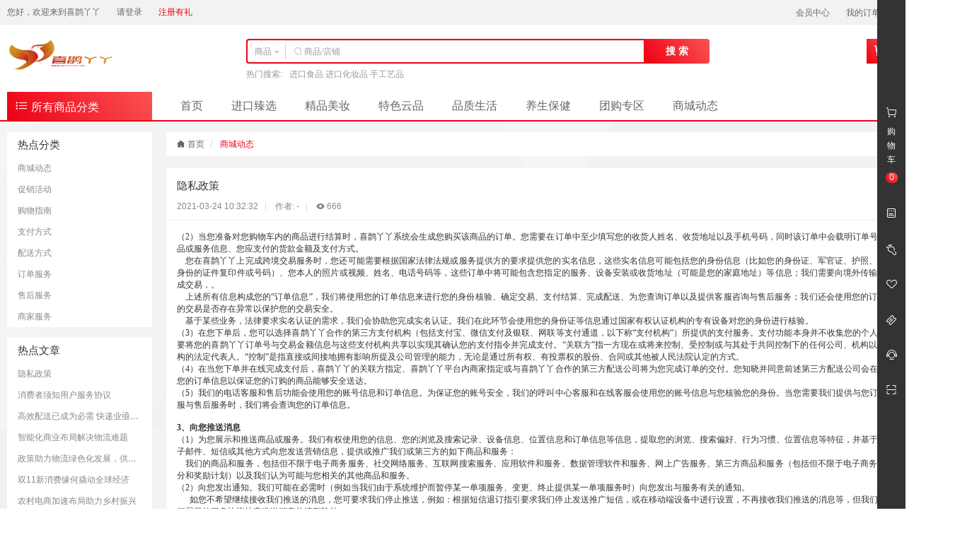

--- FILE ---
content_type: text/html;charset=UTF-8
request_url: https://www.xiquego.com/article/detail/106_1
body_size: 12229
content:
<!DOCTYPE html>
<html>
<head>
    <meta charset="utf-8">
    <meta http-equiv="X-UA-Compatible" content="IE=edge">
    <meta name="viewport" content="width=device-width, initial-scale=1, maximum-scale=1, user-scalable=no">
    <meta name="format-detection" content="telephone=no">
    <meta name="author" content="喜鹊丫丫 Team">
    <meta name="copyright" content="喜鹊丫丫">
            <meta name="keywords" content="隐私政策">
            <meta name="description" content="隐私政策">
        <title>隐私政策 - Powered By 喜鹊丫丫</title>
    <link href="/favicon.ico" rel="icon">
    <link href="/resources/common/css/bootstrap.css" rel="stylesheet">
    <link href="/resources/common/css/font-awesome.css" rel="stylesheet">
    <link href="/resources/common/css/iconfont.css" rel="stylesheet">
    <link href="/resources/common/css/base.css" rel="stylesheet">
    <link href="/resources/shop/css/base.css" rel="stylesheet">
    <link href="/resources/shop/css/article.css" rel="stylesheet">
    <!--[if lt IE 9]>
        <script src="/resources/common/js/html5shiv.js"></script>
        <script src="/resources/common/js/respond.js"></script>
    <![endif]-->
    <script src="/resources/common/js/jquery.js"></script>
    <script src="/resources/common/js/bootstrap.js"></script>
    <script src="/resources/common/js/bootstrap-growl.js"></script>
    <script src="/resources/common/js/jquery.cookie.js"></script>
    <script src="/resources/common/js/jquery.qrcode.js"></script>
    <script src="/resources/common/js/lodash.js"></script>
    <script src="/resources/common/js/URI.js"></script>
    <script src="/resources/common/js/velocity.js"></script>
    <script src="/resources/common/js/velocity.ui.js"></script>
    <script src="/resources/common/js/base.js"></script>
    <script src="/resources/shop/js/base.js"></script>
            <script>
                $().ready(function() {

                    var $hits = $("#hits");

                    // 点击数
                    $.get("/article/hits/106").done(function(data) {
                        $hits.text(data.hits);
                    });

                });
            </script>
</head>
<body class="shop article-detail">
<script id="mainHeaderMemberInfoTemplate" type="text/template">
    <ul class="list-inline">
        <li>
            <span>您好，欢迎来到喜鹊丫丫</span>
        </li>
        <%if (currentUser != null && currentUser.type === "member") {%>
            <li>
                <a href="/member/index"><%-currentUser.username%></a>
            </li>
            <li>
                <a class="logout" href="/member/logout">退出</a>
            </li>
        <%} else {%>
            <li>
                <a href="/member/login">请登录</a>
            </li>
                <li>
                    <a class="text-red" href="/member/register">注册有礼</a>
                </li>
        <%}%>
    </ul>
</script>
<script id="mainHeaderCartDetailTemplate" type="text/template">
    <%if (!_.isEmpty(cart.cartItems)) {%>
        <div class="cart-detail-body">
            <ul>
                <%_.each(cart.cartItems, function(cartItem, i) {%>
                    <li<%if (cartItem.isTransfer) {%> class="is-transfer"<%}%>>
                        <div class="media">
                            <div class="media-left">
                                <a href="<%-cartItem.skuPath%>">
                                    <img src="<%-cartItem.skuThumbnail%>" alt="<%-cartItem.skuName%>">
                                </a>
                            </div>
                            <div class="media-body media-middle">
                                <p class="title text-overflow" title="<%-cartItem.skuName%>">
                                    <%if (cartItem.isTransfer) {%>
                                        <span class="label label-primary">换购</span>
                                    <%}%>
                                    <%-cartItem.skuName%>
                                </p>
                                <p>
                                    <%if (cartItem.exchangePoint > 0) {%>
                                        <span class="text-gray-darker"><%-cartItem.exchangePoint%>积分 +</span>
                                    <%}%>
                                    <%-$.currency(cartItem.price, true, false)%>
                                    <span class="text-gray-darker">&times;</span>
                                    <%-cartItem.quantity%>
                                </p>
                            </div>
                        </div>
                    </li>
                <%});%>
            </ul>
        </div>
        <div class="cart-detail-footer">
            共计:
            <strong>
                <%if (cart.exchangePoint > 0) {%>
                    <span class="text-gray-darker"><%-cart.exchangePoint%>积分 +</span>
                <%}%>
                <%-$.currency(cart.effectivePrice, true, true)%>
            </strong>
            <a class="pull-right" href="/cart/list">商品结算</a>
        </div>
    <%} else {%>
        <p>您的购物车是空的，请去挑选您的商品！</p>
    <%}%>
</script>
        <script>
            $().ready(function() {

                var $document = $(document);
                var $mainHeaderTopAd = $("#mainHeaderTopAd");
                var $mainHeaderTopAdClose = $("#mainHeaderTopAd button.close");
                var $mainHeaderMemberInfo = $("#mainHeaderMemberInfo");
                var $mainHeaderProductSearchForm = $("#mainHeaderProductSearch form");
                var $searchType = $("#mainHeaderProductSearch [data-search-type]");
                var $mainHeaderProductSearchKeyword = $("#mainHeaderProductSearch input[name='keyword']");
                var $mainHeaderCart = $("#mainHeaderCart");
                var $cartQuantity = $("#mainHeaderCart em");
                var $mainHeaderCartDetail = $("#mainHeaderCart div.cart-detail");
                var $mainHeaderMainNavInkBar = $("#mainHeaderMainNav div.ink-bar");
                var $mainHeaderMainNavItem = $("#mainHeaderMainNav li");
                var $mainHeaderMainNavActiveItem = $("#mainHeaderMainNav li.active");
                var mainHeaderMemberInfoTemplate = _.template($("#mainHeaderMemberInfoTemplate").html());
                var mainHeaderCartDetailTemplate = _.template($("#mainHeaderCartDetailTemplate").html());

                // 顶部广告
                $mainHeaderTopAdClose.click(function() {
                    sessionStorage.setItem("mainHeaderTopAdHidden", "true");
                    $mainHeaderTopAd.velocity("slideUp");
                });

                // 会员信息
                $mainHeaderMemberInfo.html(mainHeaderMemberInfoTemplate({
                    currentUser: $.getCurrentUser()
                }));

                // 用户注销
                $mainHeaderMemberInfo.on("click", "a.logout", function() {
                    $document.trigger("loggedOut.shopxx.user", $.getCurrentUser());
                });

                // 搜索类型
                $searchType.click(function() {
                    var $element = $(this);
                    var searchType = $element.data("search-type");

                    $element.closest("div.input-group").find("[data-toggle='dropdown'] span:not(.caret)").text($element.text());

                    switch (searchType) {
                        case "product":
                            $mainHeaderProductSearchForm.attr("action", "/product/search");
                            break;
                        case "store":
                            $mainHeaderProductSearchForm.attr("action", "/store/search");
                            break;
                    }
                });

                // 商品搜索
                $mainHeaderProductSearchForm.submit(function() {
                    if ($.trim($mainHeaderProductSearchKeyword.val()) === "") {
                        return false;
                    }
                });

                // 购物车
                $mainHeaderCart.hover(function() {
                    var loading = true;

                    setTimeout(function() {
                        if (loading) {
                            $mainHeaderCartDetail.html('<div class="cart-loader"><span></span><span></span><span></span><span></span><span></span></div>');
                        }
                    }, 500);
                    $.getCurrentCart().done(function(data) {
                        loading = false;
                        $mainHeaderCartDetail.html(mainHeaderCartDetailTemplate({
                            cart: data
                        }));
                        $cartQuantity.text(data.quantity);
                    });
                });

                // 购物车数量
                var currentCartQuantity = $.getCurrentCartQuantity();
                if (currentCartQuantity != null) {
                    $cartQuantity.text(currentCartQuantity < 100 ? currentCartQuantity : "99+");
                }

                // 购物车数量
                $document.on("complete.shopxx.setCurrentCartQuantity", function(event, quantity) {
                    $cartQuantity.text(quantity < 100 ? quantity : "99+");
                });

                // 主导航
                if ($mainHeaderMainNavItem.length > 0) {
                    if ($mainHeaderMainNavActiveItem.length < 1) {
                        $mainHeaderMainNavActiveItem = $mainHeaderMainNavItem.first();
                    }

                    $mainHeaderMainNavInkBar.css({
                        width: $mainHeaderMainNavActiveItem.outerWidth(),
                        display: "block",
                        left: $mainHeaderMainNavActiveItem.position().left
                    });

                    $mainHeaderMainNavItem.hover(function() {
                        var $element = $(this);

                        $mainHeaderMainNavInkBar.css({
                            width: $element.outerWidth(),
                            left: $element.position().left
                        });
                    }, function() {
                        $mainHeaderMainNavInkBar.css({
                            width: $mainHeaderMainNavActiveItem.outerWidth(),
                            left: $mainHeaderMainNavActiveItem.position().left
                        });
                    });
                }

            });
        </script>
<header class="main-header">
            
    <script>
        if (sessionStorage.getItem("mainHeaderTopAdHidden")) {
            document.getElementById('mainHeaderTopAd').style.display = "none";
        }
    </script>
    <div class="top-nav">
        <div class="container">
            <div class="row">
                <div class="col-xs-12">
                    <div id="mainHeaderMemberInfo" class="pull-left"></div>
                    <ul class="list-inline pull-right">
                                    <li>
                                        <a href="https://www.xiquego.com/member/index">会员中心</a>
                                    </li>
                                    <li>
                                        <a href="https://www.xiquego.com/member/order/list">我的订单</a>
                                    </li>
                        <li class="top-nav-dropdown">
                            <a href="javascript:;">
                                商家服务
                                <span class="caret"></span>
                            </a>
                            <ul class="business">
                                <li>
                                    <a href="/business/index" target="_blank">商家中心</a>
                                </li>
                                    <li>
                                        <a href="/business/register">商家入驻</a>
                                    </li>
                            </ul>
                        </li>
                    </ul>
                </div>
            </div>
        </div>
    </div>
    <div class="container">
        <div class="row">
            <div class="col-xs-3">
                <a class="logo" href="/">
                    <img class="img-responsive center-block" src="https://www.xiquego.com/upload/image/202206/9e3cfe45-83cc-4c09-9d04-984c2220dbf5.png" alt="喜鹊丫丫">
                </a>
            </div>
            <div class="col-xs-6">
                <div id="mainHeaderProductSearch" class="product-search">
                    <form action="/product/search" method="get">
                        <div class="input-group">
                            <div class="input-group-btn search-type">
                                <button class="btn btn-default text-sm" type="button" data-toggle="dropdown">
                                        <span>商品</span>
                                    <span class="caret"></span>
                                </button>
                                <ul class="dropdown-menu">
                                    <li data-search-type="product">
                                        <a href="javascript:;">商品</a>
                                    </li>
                                    <li data-search-type="store">
                                        <a href="javascript:;">店铺</a>
                                    </li>
                                </ul>
                            </div>
                            <input name="keyword" class="form-control iconfont" type="text" value="" maxlength="100" placeholder="&#xe7e0; 商品/店铺" autocomplete="off" x-webkit-speech="x-webkit-speech" x-webkit-grammar="builtin:search">
                            <div class="input-group-btn">
                                <button class="btn btn-default search-btn text-base" type="submit">搜 索</button>
                            </div>
                        </div>
                    </form>
                        <dl>
                            <dt>热门搜索:</dt>
                                <dd>
                                    <a href="/product/search?keyword=%E8%BF%9B%E5%8F%A3%E9%A3%9F%E5%93%81%20%E8%BF%9B%E5%8F%A3%E5%8C%96%E5%A6%86%E5%93%81%20%E6%89%8B%E5%B7%A5%E8%89%BA%E5%93%81">进口食品 进口化妆品 手工艺品</a>
                                </dd>
                        </dl>
                </div>
            </div>
            <div class="col-xs-3">
                <div id="mainHeaderCart" class="cart">
                    <i class="iconfont icon-cart"></i>
                    <a href="/cart/list">购物车</a>
                    <em></em>
                    <div class="cart-detail"></div>
                </div>
            </div>
        </div>
        <div class="row">
            <div class="col-xs-2">
                <a class="product-category text-lg" href="/product_category">
                    <i class="iconfont icon-sort"></i>
                    所有商品分类
                </a>
            </div>
            <div class="col-xs-10">
                <div id="mainHeaderMainNav" class="main-nav">
                    <div class="ink-bar"></div>
                    <ul>
                                    <li>
                                        <a class="text-lg" href="https://www.xiquego.com">首页</a>
                                    </li>
                                    <li>
                                        <a class="text-lg" href="https://www.xiquego.com/product/list/813">进口臻选</a>
                                    </li>
                                    <li>
                                        <a class="text-lg" href="https://www.xiquego.com/product/list/10061">精品美妆</a>
                                    </li>
                                    <li>
                                        <a class="text-lg" href="https://www.xiquego.com/product/list/10059">特色云品</a>
                                    </li>
                                    <li>
                                        <a class="text-lg" href="https://www.xiquego.com/product/list/10067">品质生活</a>
                                    </li>
                                    <li>
                                        <a class="text-lg" href="https://www.xiquego.com/product/list/778">养生保健</a>
                                    </li>
                                    <li>
                                        <a class="text-lg" href="https://xiquego.com/theme/detail/8">团购专区</a>
                                    </li>
                                    <li>
                                        <a class="text-lg" href="https://www.xiquego.com/article/list/1">商城动态</a>
                                    </li>
                    </ul>
                </div>
            </div>
        </div>
    </div>
</header>
<script src="/resources/common/js/moment.js"></script>
<script id="historyProductTemplate" type="text/template">
    <h4 class="text-base">
        浏览记录
        <%if (!_.isEmpty(data)) {%>
            <a class="clear pull-right" href="javascript:;">清空</a>
        <%}%>
    </h4>
    <%if (!_.isEmpty(data)) {%>
        <ul>
            <%_.each(data, function(product, i) {%>
                <li>
                    <a href="<%-product.path%>" target="_blank">
                        <img class="img-responsive center-block" src="<%-product.thumbnail != null ? product.thumbnail : "https://www.xiquego.com/upload/image/202205/af77e8a4-e08f-4184-974d-b1c59fb2559c.png"%>" alt="<%-product.name%>">
                        <h5 class="text-overflow" title="<%-product.name%>"><%-product.name%></h5>
                    </a>
                </li>
            <%});%>
        </ul>
    <%} else {%>
        <p>暂无信息</p>
    <%}%>
</script>
<script id="couponTemplate" type="text/template">
    <%if (!_.isEmpty(coupons)) {%>
        <%if (type === "UNRECEIVED") {%>
            <h6 class="title text-base">
                可领取的券
                <a class="text-base" href="/theme/coupon">
                    <i class="iconfont icon-right"></i>
                </a>
            </h6>
        <%} else {%>
            <h6 class="title text-base">已领取的券</h6>
        <%}%>
        <%_.each(coupons, function(coupon, i) {%>
            <div class="media">
                <div class="media-left media-middle">
                    <div class="product-image">
                        <%if (coupon.displayImage) {%>
                            <img class="img-responsive text-black" src="<%-coupon.displayImage%>" alt="<%-coupon.name%>">
                        <%} else {%>
                            <img class="img-responsive text-black" src="https://www.xiquego.com/upload/image/202205/05f97dbe-d430-483d-808f-f883766875f9.png" alt="<%-coupon.name%>">
                        <%}%>
                    </div>
                </div>
                <div class="media-body media-middle">
                    <%if (coupon.store) {%>
                        <a class="text-overflow store-limit text-left text-base" href="<%-coupon.store.path%>" target="_blank"><%-coupon.store.name%></a>
                    <%} else {%>
                        <p class="text-overflow store-limit text-left text-base">全店铺可用</p>
                    <%}%>
                    <p class="text-overflow text-left">
                        限品类:
                        <%if (!coupon.productRestriction) {%>
                            <span title="全品类可用">全品类可用</span>
                        <%} else if (coupon.productRestriction === "PRODUCT_AVAILABLE") {%>
                            <span title="指定商品可用">指定商品可用</span>
                        <%} else if (coupon.productRestriction === "PRODUCT_CATEGORY_AVAILABLE") {%>
                            <%
                                var productCategoryNames = (coupon.productCategories || []).map(function(item) {
                                    return item.name;
                                }).join("、");
                                var message = _.template("仅可购买【{{ productCategoryNames }}】分类商品", { interpolate: /{{([\s\S]+?)}}/g })({ productCategoryNames : productCategoryNames });
                            %>
                            <span title="<%-message%>"><%-message%></span>
                        <%}%>
                    </p>
                    <%if (coupon.isUsed) {%>
                        <p title="<%-coupon.usedDate%>">使用日期: <%-moment(coupon.usedDate).format("YYYY.MM.DD")%></p>
                    <%} else {%>
                        <%if (!coupon.beginDate && !coupon.endDate) {%>
                            <p>无使用期限限制</p>
                        <%} else {%>
                            <p class="text-overflow text-gray-darker">
                                <%if (coupon.beginDate) {%>
                                    <span title="<%-coupon.beginDate%>"><%-moment(coupon.beginDate).format("YYYY.MM.DD")%></span>
                                <%} else {%>
                                    -
                                <%}%>
                                <span> - </span>
                                <%if (coupon.endDate) {%>
                                    <span title="<%-coupon.endDate%>"><%-moment(coupon.endDate).format("YYYY.MM.DD")%></span>
                                <%} else {%>
                                    -
                                <%}%>
                            </p>
                        <%}%>
                    <%}%>
                </div>
                <div class="media-right media-middle">
                    <strong class="text-lg text-overflow"><%-coupon.name%></strong>
                    <p class="text-overflow"><%-coupon.description%></p>
                    <%if (type === "UNRECEIVED") {%>
                        <a class="receive" href="javascript:;" data-coupon-id="<%-coupon.id%>" data-product-list-path="/product/list?couponId=<%-coupon.id%>">立即领取</a>
                    <%} else {%>
                        <a href="/product/list?couponId=">立即使用</a>
                    <%}%>
                </div>
            </div>
        <%});%>
    <%}%>
</script>
        <script>
            $().ready(function() {

                var $window = $(window);
                var $document = $(document);
                var $body = $("body");
                var $mainSidebar = $("#mainSidebar");
                var $mainSidebarCartQuantity = $("#mainSidebarCart em");
                var $mainSidebarTooltipToggle = $("#mainSidebar [data-toggle='tooltip']");
                var $mainSidebarBackdrop = $("#mainSidebarBackdrop");
                var $historyProductCollapse = $("#historyProductCollapse");
                var $couponCollapse = $("#couponCollapse");
                var $mainSidebarQrcodeContent = $("#mainSidebarQrcode div.content");
                var $mainSidebarBackTop = $("#mainSidebarBackTop");
                var $mainSidebarHistoryProduct = $("#mainSidebarHistoryProduct");
                var $mainSidebarCoupon = $("#mainSidebarCoupon");
                var $receive = $("#receive");
                var $received = $("#received");
                var $mainSidebarChat = $("#mainSidebarChat");
                var mainSidebarBackTopHidden = true;
                var historyProductTemplate = _.template($("#historyProductTemplate").html());
                var couponTemplate = _.template($("#couponTemplate").html());
                var historyProductIdsLocalStorageKey = "historyProductIds";

                // 购物车数量
                var currentCartQuantity = $.getCurrentCartQuantity();

                if (currentCartQuantity != null) {
                    $mainSidebarCartQuantity.text(currentCartQuantity < 100 ? currentCartQuantity : "99+");
                }

                // 购物车数量
                $document.on("complete.shopxx.setCurrentCartQuantity", function(event, quantity) {
                    $mainSidebarCartQuantity.text(quantity < 100 ? quantity : "99+");
                });

                // 提示
                $mainSidebarTooltipToggle.tooltip();

                // 浏览记录点击处理
                $historyProductCollapse.click(function () {
                    mainSidebarExpanded();
                    $mainSidebarHistoryProduct.show();
                    $mainSidebarCoupon.hide();
                    loadHistoryProduct();
                });

                // 优惠券点击处理
                $couponCollapse.click(function () {
                    mainSidebarExpanded();
                    $mainSidebarHistoryProduct.hide();
                    $mainSidebarCoupon.show();
                    loadCouponReceived();
                });

                // 加载已领取优惠劵
                function loadCouponReceived() {
                    $.get("/coupon/list", {
                        productIds: "",
                        storeId: "",
                        productCategoryId: "",
                        receivable: true
                    }).done(function(data) {
                        $receive.html(couponTemplate({
                            type: "UNRECEIVED",
                            coupons: data
                        }));
                    });

                    // 加载可领取优惠劵
                    $.get("/coupon/list", {
                        productIds: "",
                        productCategoryId: "",
                        storeId: "",
                        receivable: false
                    }).done(function(data) {
                        $received.html(couponTemplate({
                            type: "RECEIVED",
                            coupons: data
                        }));
                    });
                }

                // 领取
                $receive.on("click", "a.receive", function () {
                    $.ajax({
                        url: "/member/coupon_code/receive",
                        type: "POST",
                        data: {
                            couponId: $(this).data("coupon-id")
                        },
                        dataType: "json",
                        success: function(data) {
                            $.bootstrapGrowl(data.message, {
                                type: "success"
                            });
                            loadCouponReceived();
                        }
                    });
                });

                // 侧边栏展开
                function mainSidebarExpanded() {
                    if ($mainSidebar.hasClass("disabled")) {
                        return false;
                    }

                    if (!$mainSidebar.hasClass("expanded") && $mainSidebarBackdrop.is(":hidden")) {
                        $mainSidebar.velocity({right: 0}, {
                            begin: function() {
                                $mainSidebarBackdrop.addClass("disabled").show();
                                $mainSidebar.addClass("disabled expanded");
                            },
                            complete: function() {
                                $mainSidebarBackdrop.removeClass("disabled");
                                $mainSidebar.removeClass("disabled");
                            }
                        }, 500);
                    }
                }

                // 关闭侧边栏
                $mainSidebar.on("click", ".coupon-close", function () {
                    $mainSidebarBackdrop.trigger("click");
                });

                // 侧边栏折叠
                $mainSidebarBackdrop.click(function () {
                    if ($mainSidebarBackdrop.hasClass("disabled")) {
                        return false;
                    }
                    $mainSidebar.velocity({right: -345}, {
                        complete: function() {
                            $mainSidebarBackdrop.hide();
                            $mainSidebar.removeClass("expanded");
                        }
                    }, 500);
                });

                // 加载浏览记录
                function loadHistoryProduct() {
                    var historyProductIdsLocalStorage = localStorage.getItem(historyProductIdsLocalStorageKey);
                    var historyProductIds = historyProductIdsLocalStorage != null ? JSON.parse(historyProductIdsLocalStorage) : [];

                    $.get("/product/history", {
                        productIds: historyProductIds
                    }).done(function(data) {
                        localStorage.setItem(historyProductIdsLocalStorageKey, JSON.stringify($.map(data, function(item) {
                            return item.id
                        })));
                        $mainSidebarHistoryProduct.html(historyProductTemplate({
                            data: data
                        }));
                    });
                }

                // 清空浏览记录
                $mainSidebarHistoryProduct.on("click", ".clear", function() {
                    localStorage.removeItem(historyProductIdsLocalStorageKey);
                    $mainSidebarHistoryProduct.html(historyProductTemplate({
                        data: {}
                    }));
                    return false;
                });
                var siteUrl = 'https://www.xiquego.com'
                // 二维码
                $mainSidebarQrcodeContent.qrcode({
                    width: 100,
                    height: 100,
                    text: siteUrl
                });

                // 返回顶部
                $window.scroll(_.throttle(function() {
                    if ($window.scrollTop() > 500) {
                        if (mainSidebarBackTopHidden) {
                            mainSidebarBackTopHidden = false;
                            $mainSidebarBackTop.velocity("fadeIn");
                        }
                    } else {
                        if (!mainSidebarBackTopHidden) {
                            mainSidebarBackTopHidden = true;
                            $mainSidebarBackTop.velocity("fadeOut");
                        }
                    }
                }, 500));

                // 返回顶部
                $mainSidebarBackTop.click(function() {
                    $body.velocity("stop").velocity("scroll", {
                        duration: 1000
                    });
                });

                //在线客服
                $mainSidebarChat.click(function(event) {
                        var currentUser = $.getCurrentUser();
                        if (!currentUser) {
                            location.href = "/member/login"
                        } else {
                            var extra = {
                                "kefuName": "喜鹊丫丫客服",//客服名称
                                "visitorId": currentUser.username, //必填
                                "visitorName": currentUser.username, //必填
                                "visitorAvatar": "", //非必填
                                "phone": "", //非必填
                            }
                            var extraStr = window.btoa(unescape(encodeURIComponent(JSON.stringify(extra))));
                            var url = "https://im.xiquego.com/imIndex.html?kefu_id=blshop&ent_id=blshop&extra=" + extraStr;
                            window.open(url)
                        }
                    }
                )
            });
        </script>
<aside id="mainSidebar" class="main-sidebar">
    <div class="main-sidebar-body">
        <ul>
            <li>
                <a id="mainSidebarCart" class="cart" href="/cart/list">
                    <i class="iconfont icon-cart"></i>
                    <span>购物车</span>
                    <em>0</em>
                </a>
            </li>
            <li>
                <a href="/member/order/list" title="我的订单" data-toggle="tooltip" data-placement="left">
                    <i class="iconfont icon-form"></i>
                </a>
            </li>
            <li>
                <button id="historyProductCollapse" type="button" title="浏览记录" data-toggle="tooltip" data-placement="left">
                    <i class="iconfont icon-footprint"></i>
                </button>
            </li>
            <li>
                <a href="/member/product_favorite/list" title="我的收藏" data-toggle="tooltip" data-placement="left">
                    <i class="iconfont icon-like"></i>
                </a>
            </li>
            <li>
                <button id="couponCollapse" type="button" title="优惠券" data-toggle="tooltip" data-placement="left">
                    <i class="iconfont icon-ticket"></i>
                </button>
            </li>
                <li>
                    <a id="mainSidebarChat" class="chat" href="javascript:;" title="客服" data-toggle="tooltip" data-placement="left">
                        <i class="iconfont icon-shouhou2"></i>
                    </a>
                </li>
            <li>
                <a id="mainSidebarQrcode" class="qrcode" href="javascript:;">
                    <i class="iconfont icon-scan"></i>
                    <div class="content"></div>
                </a>
            </li>
        </ul>
        <a id="mainSidebarBackTop" class="back-top" href="javascript:;" title="返回顶部">
            <i class="iconfont icon-top"></i>
        </a>
    </div>
    <div class="main-sidebar-right">
        <div id="mainSidebarHistoryProduct" class="history-product"></div>
        <div id="mainSidebarCoupon" class="coupon">
            <div class="coupon-header">
                <h5>
                    <i class="iconfont icon-coupon"></i>
                    优惠券
                </h5>
                <button class="coupon-close">x</button>
            </div>
            <div class="coupon-body">
                <div id="receive" class="coupon-list"></div>
                <div id="received" class="coupon-list"></div>
            </div>
        </div>
    </div>
</aside>
<div id="mainSidebarBackdrop" class="main-sidebar-backdrop"></div>
    <main>
        <div class="container">
            <div class="row">
                <div class="col-xs-2">
        <div class="hot-article-category">
            <div class="hot-article-category-heading">
                <h4>热点分类</h4>
            </div>
            <div class="hot-article-category-body">
                <ul>
                        <li>
                            <a href="/article/list/1">商城动态</a>
                        </li>
                        <li>
                            <a href="/article/list/2">促销活动</a>
                        </li>
                        <li>
                            <a href="/article/list/3">购物指南</a>
                        </li>
                        <li>
                            <a href="/article/list/4">支付方式</a>
                        </li>
                        <li>
                            <a href="/article/list/5">配送方式</a>
                        </li>
                        <li>
                            <a href="/article/list/6">订单服务</a>
                        </li>
                        <li>
                            <a href="/article/list/7">售后服务</a>
                        </li>
                        <li>
                            <a href="/article/list/8">商家服务</a>
                        </li>
                </ul>
            </div>
        </div>
        <div class="hot-article">
            <div class="hot-article-heading">
                <h4>热点文章</h4>
            </div>
            <div class="hot-article-body">
                <ul>
                        <li class="text-overflow">
                            <a href="/article/detail/106_0" title="隐私政策">隐私政策</a>
                        </li>
                        <li class="text-overflow">
                            <a href="/article/detail/108_0" title="消费者须知用户服务协议">消费者须知用户服务协议</a>
                        </li>
                        <li class="text-overflow">
                            <a href="/article/detail/8_0" title="高效配送已成为必需 快递业亟待转型升级">高效配送已成为必需 快递业亟待转型升级</a>
                        </li>
                        <li class="text-overflow">
                            <a href="/article/detail/7_0" title="智能化商业布局解决物流难题">智能化商业布局解决物流难题</a>
                        </li>
                        <li class="text-overflow">
                            <a href="/article/detail/6_0" title="政策助力物流绿色化发展，供应链亟需落实解决方案">政策助力物流绿色化发展，供应链亟需落实解决方案</a>
                        </li>
                        <li class="text-overflow">
                            <a href="/article/detail/5_0" title="双11新消费缘何撬动全球经济">双11新消费缘何撬动全球经济</a>
                        </li>
                        <li class="text-overflow">
                            <a href="/article/detail/4_0" title="农村电商加速布局助力乡村振兴">农村电商加速布局助力乡村振兴</a>
                        </li>
                        <li class="text-overflow">
                            <a href="/article/detail/3_0" title="电子支付过程中的安全思考">电子支付过程中的安全思考</a>
                        </li>
                        <li class="text-overflow">
                            <a href="/article/detail/9952_0" title="用户购买须知">用户购买须知</a>
                        </li>
                        <li class="text-overflow">
                            <a href="/article/detail/2_0" title="国务院力挺工业互联网 互联网+成新引擎">国务院力挺工业互联网 互联网+成新引擎</a>
                        </li>
                </ul>
            </div>
        </div>
        <script>
            $().ready(function() {

                var $articleSearchForm = $("#articleSearchForm");
                var $keyword = $("#articleSearchForm [name='keyword']");

                // 搜索
                $articleSearchForm.submit(function() {
                    if ($.trim($keyword.val()) === "") {
                        return false;
                    }
                });

            });
        </script>
<div class="article-search">
    <form id="articleSearchForm" action="/article/search" method="get">
        <div class="article-search">
            <div class="article-search-heading">
                <h4>文章搜索</h4>
            </div>
            <div class="article-search-body">
                <input name="keyword" type="text" value="" maxlength="100" placeholder="搜 索" x-webkit-speech="x-webkit-speech" x-webkit-grammar="builtin:search">
                <button type="submit">
                    <i class="iconfont icon-search"></i>
                </button>
            </div>
        </div>
    </form>
</div>
                </div>
                <div class="col-xs-10">
                    <ol class="breadcrumb">
                        <li>
                            <a href="/">
                                <i class="iconfont icon-homefill"></i>
                                首页
                            </a>
                        </li>
                        <li class="active">
                            <a href="/article/list/1">商城动态</a>
                        </li>
                    </ol>
                    <div class="article-content panel panel-default">
                        <div class="panel-heading">
                            <h4>隐私政策</h4>
                            <span>2021-03-24 10:32:32</span>
                            <span>作者: -</span>
                            <span>
                                <i class="iconfont icon-attentionfill"></i>
                                <span id="hits"></span>
                            </span>
                        </div>
                        <div class="panel-body">
                                <p style="text-align: justify; font-stretch: normal; line-height: normal; font-family: &quot;Songti SC&quot;;">（<span style="font-stretch: normal; line-height: normal; font-family: Times;">2</span>）当您准备对您购物车内的商品进行结算时，喜鹊丫丫系统会生成您购买该商品的订单。您需要在订单中至少填写您的收货人姓名、收货地址以及手机号码，同时该订单中会载明订单号、您所购买的商品或服务信息、您应支付的货款金额及支付方式。</p><p style="text-align: justify; text-indent: 12px; font-stretch: normal; line-height: normal; font-family: &quot;Songti SC&quot;;">您在喜鹊丫丫上完成跨境交易服务时，您还可能需要根据国家法律法规或服务提供方的要求提供您的实名信息，这些实名信息可能包括您的身份信息（比如您的身份证、军官证、护照、驾驶证等载明您身份的证件复印件或号码）、您本人的照片或视频、姓名、电话号码等，这些订单中将可能包含您指定的服务、设备安装或收货地址（可能是您的家庭地址）等信息；我们需要向境外传输您的个人信息完成交易，。</p><p style="text-align: justify; text-indent: 12px; font-stretch: normal; line-height: normal; font-family: &quot;Songti SC&quot;;">上述所有信息构成您的<span style="font-stretch: normal; line-height: normal; font-family: Times;">“</span>订单信息<span style="font-stretch: normal; line-height: normal; font-family: Times;">”</span>，我们将使用您的订单信息来进行您的身份核验、确定交易、支付结算、完成配送、为您查询订单以及提供客服咨询与售后服务；我们还会使用您的订单信息来判断您的交易是否存在异常以保护您的交易安全。</p><p style="text-align: justify; text-indent: 12px; font-stretch: normal; line-height: normal; font-family: &quot;Songti SC&quot;;">基于某些业务，法律要求实名认证的需求，我们会协助您完成实名认证。我们在此环节会使用您的身份证等信息通过国家有权认证机构的专有设备对您的身份进行核验。</p><p style="text-align: justify; font-stretch: normal; line-height: normal; font-family: &quot;Songti SC&quot;;">（<span style="font-stretch: normal; line-height: normal; font-family: Times;">3</span>）在您下单后，您可以选择喜鹊丫丫合作的第三方支付机构（包括支付宝、微信支付及银联、网联等支付通道，以下称<span style="font-stretch: normal; line-height: normal; font-family: Times;">“</span>支付机构<span style="font-stretch: normal; line-height: normal; font-family: Times;">”</span>）所提供的支付服务。支付功能本身并不收集您的个人信息，但我们需要将您的喜鹊丫丫订单号与交易金额信息与这些支付机构共享以实现其确认您的支付指令并完成支付。<span style="font-stretch: normal; line-height: normal; font-family: Times;">“</span>关联方<span style="font-stretch: normal; line-height: normal; font-family: Times;">”</span>指一方现在或将来控制、受控制或与其处于共同控制下的任何公司、机构以及上述公司或机构的法定代表人。<span style="font-stretch: normal; line-height: normal; font-family: Times;">“</span>控制<span style="font-stretch: normal; line-height: normal; font-family: Times;">”</span>是指直接或间接地拥有影响所提及公司管理的能力，无论是通过所有权、有投票权的股份、合同或其他被人民法院认定的方式。</p><p style="text-align: justify; font-stretch: normal; line-height: normal; font-family: &quot;Songti SC&quot;;">（<span style="font-stretch: normal; line-height: normal; font-family: Times;">4</span>）在当您下单并在线完成支付后，喜鹊丫丫的关联方指定、喜鹊丫丫平台内商家指定或与喜鹊丫丫合作的第三方配送公司将为您完成订单的交付。您知晓并同意前述第三方配送公司会在上述环节内使用您的订单信息以保证您的订购的商品能够安全送达。</p><p style="text-align: justify; font-stretch: normal; line-height: normal; font-family: &quot;Songti SC&quot;;">（<span style="font-stretch: normal; line-height: normal; font-family: Times;">5</span>）我们的电话客服和售后功能会使用您的账号信息和订单信息。为保证您的账号安全，我们的呼叫中心客服和在线客服会使用您的账号信息与您核验您的身份。当您需要我们提供与您订单信息相关的客服与售后服务时，我们将会查询您的订单信息。</p><p style="text-align: justify; font-stretch: normal; line-height: normal; font-family: Times; min-height: 14px;"><br></p><p style="text-align: justify; font-stretch: normal; line-height: normal; font-family: &quot;Songti SC&quot;;"><span style="font-stretch: normal; line-height: normal; font-family: Times;"><b>3</b></span><b>、向您推送消息</b></p><p style="text-align: justify; font-stretch: normal; line-height: normal; font-family: &quot;Songti SC&quot;;">（<span style="font-stretch: normal; line-height: normal; font-family: Times;">1</span>）为您展示和推送商品或服务。我们有权使用您的信息、您的浏览及搜索记录、设备信息、位置信息和订单信息等信息，提取您的浏览、搜索偏好、行为习惯、位置信息等特征，并基于特征标签通过电子邮件、短信或其他方式向您发送营销信息，提供或推广我们或第三方的如下商品和服务：</p><p style="text-align: justify; text-indent: 12px; font-stretch: normal; line-height: normal; font-family: &quot;Songti SC&quot;;">我们的商品和服务，包括但不限于电子商务服务、社交网络服务、互联网搜索服务、应用软件和服务、数据管理软件和服务、网上广告服务、第三方商品和服务（包括但不限于电子商务、推广服务、积分和奖励计划）以及我们认为可能与您相关的其他商品和服务。</p><p style="text-align: justify; font-stretch: normal; line-height: normal; font-family: &quot;Songti SC&quot;;">（<span style="font-stretch: normal; line-height: normal; font-family: Times;">2</span>）向您发出通知。我们可能在必需时（例如当我们由于系统维护而暂停某一单项服务、变更、终止提供某一单项服务时）向您发出与服务有关的通知。</p><p style="text-align: justify; text-indent: 18px; font-stretch: normal; line-height: normal; font-family: &quot;Songti SC&quot;;">如您不希望继续接收我们推送的消息，您可要求我们停止推送，例如：根据短信退订指引要求我们停止发送推广短信，或在移动端设备中进行设置，不再接收我们推送的消息等，但我们依法律规定或我们展示的服务协议约定发送消息的情形除外。</p><p style="text-align: justify; font-stretch: normal; line-height: normal; font-family: Times; min-height: 14px;"><br></p><p style="text-align: justify; font-stretch: normal; line-height: normal; font-family: &quot;Songti SC&quot;;"><span style="font-stretch: normal; line-height: normal; font-family: Times;"><b>4</b></span><b>、为您提供安全保障</b></p><p style="text-align: justify; text-indent: 12px; font-stretch: normal; line-height: normal; font-family: &quot;Songti SC&quot;;">为提高您使用我们提供的服务的安全性，更准确地预防钓鱼网站欺诈和木马病毒，您同意我们可能会使用或整合您的个人信息以及我们的关联方、合作伙伴、喜鹊丫丫平台内的商家取得您授权或者依法共享的信息，根据您的使用习惯和常用软件信息等来综合判断您的账户及交易风险，包括验证身份，预防、发现、调查可能存在的欺诈、网络病毒、网络攻击等安全风险以及是否存在违反我们、关联方或喜鹊丫丫平台内的商家协议、政策或规则等行为，以保护您、其他用户、我们、关联方或喜鹊丫丫平台内的商家等主体的合法权益，并记录一些我们认为有风险的链接<span style="font-stretch: normal; line-height: normal; font-family: Times;">(“URL”)</span>。</p><p style="text-align: justify; font-stretch: normal; line-height: normal; font-family: Times; min-height: 14px;"><br></p><p style="text-align: justify; font-stretch: normal; line-height: normal; font-family: &quot;Songti SC&quot;;"><span style="font-stretch: normal; line-height: normal; font-family: Times;"><b>5</b></span><b>、改进我们的服务</b></p><p style="text-align: justify; text-indent: 12px; font-stretch: normal; line-height: normal; font-family: &quot;Songti SC&quot;;">为维护、改进我们的产品或服务质量，向您提供个性化的服务，我们可能会在符合法律规定并根据您具体授权的情况下收集并使用如下信息：</p><p style="text-align: justify; font-stretch: normal; line-height: normal; font-family: &quot;Songti SC&quot;;">（<span style="font-stretch: normal; line-height: normal; font-family: Times;">1</span>）我们可能会收集您的订单信息、浏览及搜索信息、行为偏好、位置信息等，以及将您在喜鹊丫丫上使用某项服务中提供的信息与来自其他服务中的信息结合起来，进行综合统计、分析以形成用户画像，用来向您推荐或展示您可能感兴趣的商品或服务，或者通过系统向您展示个性化的第三方推广信息。包括在<span style="font-stretch: normal; line-height: normal; font-family: Times;">App</span>页面向您推送消息通知，为您提供智能推荐，给您发送推广短信等。</p><p style="text-align: justify; font-stretch: normal; line-height: normal; font-family: &quot;Songti SC&quot;;">（<span style="font-stretch: normal; line-height: normal; font-family: Times;">2</span>）您了解并同意，在收集您的信息后，我们将通过技术手段对数据进行去标识化处理，去标识化处理的信息将无法识别您的身份，在此情况下我们有权使用已经去标识化的信息，对用户数据库进行分析并予以商业化的利用。</p><p style="text-align: justify; font-stretch: normal; line-height: normal; font-family: Times; min-height: 14px;"><br></p><p style="text-align: justify; font-stretch: normal; line-height: normal; font-family: &quot;Songti SC&quot;;"><span style="font-stretch: normal; line-height: normal; font-family: Times;"><b>6</b></span><b>、其他用途</b></p><p style="text-align: justify; text-indent: 12px; font-stretch: normal; line-height: normal; font-family: &quot;Songti SC&quot;;">我们将信息用于本政策未载明的其他用途，或者将基于特定目的收集而来的信息用于其他目的时，会单独征求您的授权同意。</p>
                        </div>
                                <div class="panel-footer text-right">
<ul class="pagination">
            <li>
            <a href="/article/detail/106_0" data-page-number="0">&laquo;</a>
        </li>
        <li>
            <a href="/article/detail/106_0" data-page-number="0">1</a>
        </li>
        <li class="active">
            <a href="/article/detail/106_1" data-page-number="1">2</a>
        </li>
        <li>
            <a href="/article/detail/106_2" data-page-number="2">3</a>
        </li>
        <li>
            <a href="/article/detail/106_2" data-page-number="2">&raquo;</a>
        </li>
</ul>                                </div>
                    </div>
                </div>
            </div>
        </div>
    </main>
<footer class="main-footer">
    <div class="container">
        <ul class="promise">
            <li>
                <i class="iconfont icon-zhengpinbaozhang"></i>
                <div class="promise-content">
                    <strong class="text-lg">品质保障</strong>
                    <p class="text-base">品质护航 购物无忧</p>
                </div>
            </li>
            <li>
                <i class="iconfont icon-fahuo"></i>
                <div class="promise-content">
                    <strong class="text-lg">极速物流</strong>
                    <p class="text-base">多仓直发 极速配送</p>
                </div>
            </li>
            <li>
                <i class="iconfont icon-shouhou2"></i>
                <div class="promise-content">
                    <strong class="text-lg">售后无忧</strong>
                    <p class="text-base">退换无忧 维修无忧</p>
                </div>
            </li>
            <li>
                <i class="iconfont icon-slice2"></i>
                <div class="promise-content">
                    <strong class="text-lg">天天低价</strong>
                    <p class="text-base">天天低价 帮您省钱</p>
                </div>
            </li>
            <li>
                <i class="iconfont icon-shouhou1"></i>
                <div class="promise-content">
                    <strong class="text-lg">专注服务</strong>
                    <p class="text-base">轻松购物 畅选无忧</p>
                </div>
            </li>
        </ul>
        <ul class="help">
            <li>
                <dl class="contact">
                    <dt>联系我们</dt>
                    <dd>
                        <i class="iconfont icon-phone1"></i>
                        <span id="phone" style="display: inline-grid;"></span>
                    </dd>
                    <dd>
                        <i class="iconfont icon-message1"></i>
                        XYZHYW@126.COM
                    </dd>
                    <dd>
                        <i class="iconfont icon-address"></i>
                        云南喜鹊丫丫供应链有限公司
                    </dd>
                </dl>
            </li>
            <li>
                <dl>
                    <dt class="text-base">购物指南</dt>
                    <dd>
                        <a href="/article/detail/16_0">免费注册</a>
                    </dd>
                    <dd>
                        <a href="/article/detail/15_0">购物流程</a>
                    </dd>
                    <dd>
                        <a href="/article/detail/17_0">会员等级</a>
                    </dd>
                </dl>
            </li>
            <li>
                <dl>
                    <dt class="text-base">支付方式</dt>
                    <dd>
                        <a href="/article/detail/19_0">货到付款</a>
                    </dd>
                    <dd>
                        <a href="/article/detail/20_0">网银支付</a>
                    </dd>
                    <dd>
                        <a href="/article/detail/21_0">银行转帐</a>
                    </dd>
                </dl>
            </li>
            <li>
                <dl>
                    <dt class="text-base">售后服务</dt>
                    <dd>
                        <a href="/article/detail/31_0">退换货政策</a>
                    </dd>
                    <dd>
                        <a href="/article/detail/33_0">退换货申请</a>
                    </dd>
                    <dd>
                        <a href="/article/detail/34_0">退款说明</a>
                    </dd>
                </dl>
            </li>
            <li>
                <dl>
                    <dt class="text-base">商家服务</dt>
                    <dd>
                        <a href="/article/detail/36_0">商家入驻</a>
                    </dd>
                    <dd>
                        <a href="/article/detail/37_0">商家帮助</a>
                    </dd>
                    <dd>
                        <a href="/article/detail/38_0">运营服务</a>
                    </dd>
                </dl>
            </li>
        </ul>
    </div>
    <div class="bottom-nav">
                <ul>
                        <li>
                            <a href="https://www.xiquego.com/">喜鹊丫丫</a>
                            |
                        </li>
                        <li>
                            <a href="https://www.xiquego.com/">联系我们</a>
                            |
                        </li>
                        <li>
                            <a href="https://www.xiquego.com/">隐私政策</a>
                            |
                        </li>
                        <li>
                            <a href="https://www.xiquego.com/">法律声明</a>
                            |
                        </li>
                        <li>
                            <a href="https://www.xiquego.com/">客户服务</a>
                            |
                        </li>
                        <li>
                            <a href="https://www.xiquego.com/friend_link">友情链接</a>
                            
                        </li>
                </ul>
        <p>
            Copyright &copy; 2009-2021 喜鹊丫丫 版权所有 滇ICP备2024020334号-2
            <span>
                <a href="">喜鹊丫丫</a>
                提供技术支持
            </span>
        </p>
            <div style="margin:0 auto; padding:0px 0;">
                <a target="_blank" href=http://www.beian.gov.cn/portal/registerSystemInfo?recordcode=53019002000246 style="display:inline-block;text-decoration:none;height:20px;line-height:20px;"><img src="/resources/shop/images/wangan.png" style="float:left;width:20px;height:20px"/><p style="float:left;height:20px;line-height:20px;margin: 0px 0px 0px 5px; color:#939393;">滇公网安备 53019002000246号</p></a>
            </div>
    </div>
</footer>
</body>
</html>


--- FILE ---
content_type: text/css;charset=UTF-8
request_url: https://www.xiquego.com/resources/common/css/iconfont.css
body_size: 26776
content:
@font-face {
  font-family: "iconfont"; /* Project id 346210 */
  src: url('../fonts/iconfont.woff2?t=1633940182362') format('woff2'),
       url('../fonts/iconfont.woff?t=1633940182362') format('woff'),
       url('../fonts/iconfont.ttf?t=1633940182362') format('truetype');
}

.iconfont {
  font-family: "iconfont" !important;
  font-size: 16px;
  font-style: normal;
  -webkit-font-smoothing: antialiased;
  -moz-osx-font-smoothing: grayscale;
}

.icon-a-shezhi3:before {
  content: "\e784";
}

.icon-qiandao:before {
  content: "\e785";
}

.icon-tuihuo:before {
  content: "\e76b";
}

.icon-huanhuo:before {
  content: "\e76c";
}

.icon-weixiu:before {
  content: "\e783";
}

.icon-coupon1:before {
  content: "\e6e6";
}

.icon-charging:before {
  content: "\e766";
}

.icon-exchange1:before {
  content: "\e781";
}

.icon-edit2:before {
  content: "\e774";
}

.icon-editPaseword:before {
  content: "\e76a";
}

.icon-address1:before {
  content: "\e6c6";
}

.icon-after-sale:before {
  content: "\e6c8";
}

.icon-comment1:before {
  content: "\e6d0";
}

.icon-bing:before {
  content: "\e6d1";
}

.icon-fapiao-title:before {
  content: "\e6dc";
}

.icon-consulting:before {
  content: "\e6e7";
}

.icon-member:before {
  content: "\e701";
}

.icon-fapiao:before {
  content: "\e70d";
}

.icon-edit1:before {
  content: "\e728";
}

.icon-record1:before {
  content: "\e747";
}

.icon-shipped:before {
  content: "\e749";
}

.icon-exchange:before {
  content: "\e754";
}

.icon-balance:before {
  content: "\e75a";
}

.icon-pending:before {
  content: "\e75e";
}

.icon-withdrawal:before {
  content: "\e75f";
}

.icon-Inbox:before {
  content: "\e762";
}

.icon-bianji:before {
  content: "\e6c1";
}

.icon-pig:before {
  content: "\e6ab";
}

.icon-recharge-1:before {
  content: "\e6ad";
}

.icon-recharge1:before {
  content: "\e6ae";
}

.icon-wallet:before {
  content: "\e6b1";
}

.icon-recharge-fill:before {
  content: "\e6b3";
}

.icon-point:before {
  content: "\e6b5";
}

.icon-point-1:before {
  content: "\e6b6";
}

.icon-point-fill:before {
  content: "\e6be";
}

.icon-localhost:before {
  content: "\e6aa";
}

.icon-title-left:before {
  content: "\e6a8";
}

.icon-title-right:before {
  content: "\e6a9";
}

.icon-youhuiquan1:before {
  content: "\e6a7";
}

.icon-list1:before {
  content: "\e695";
}

.icon-phone-fill:before {
  content: "\e694";
}

.icon-slice2:before {
  content: "\e60d";
}

.icon-shouhou1:before {
  content: "\e692";
}

.icon-shouhou2:before {
  content: "\e79a";
}

.icon-fahuo:before {
  content: "\e74e";
}

.icon-zhengpinbaozhang:before {
  content: "\e693";
}

.icon-spot:before {
  content: "\e68f";
}

.icon-deposit-adjustment:before {
  content: "\e68d";
}

.icon-deposit:before {
  content: "\e68e";
}

.icon-category:before {
  content: "\e68c";
}

.icon-check-square_light:before {
  content: "\e68b";
}

.icon-google:before {
  content: "\e688";
}

.icon-tencent:before {
  content: "\e681";
}

.icon-wechat:before {
  content: "\e685";
}

.icon-twitter:before {
  content: "\e6a2";
}

.icon-douban:before {
  content: "\e70c";
}

.icon-facebook:before {
  content: "\e953";
}

.icon-linkedin:before {
  content: "\e8d5";
}

.icon-qzone:before {
  content: "\e67a";
}

.icon-qq:before {
  content: "\e686";
}

.icon-drag1:before {
  content: "\e601";
}

.icon-trendsfill:before {
  content: "\e648";
}

.icon-appliancesfill:before {
  content: "\e64d";
}

.icon-pointfill:before {
  content: "\e67f";
}

.icon-shoppingfill:before {
  content: "\e680";
}

.icon-phonefill:before {
  content: "\e674";
}

.icon-clothesfill1:before {
  content: "\e67d";
}

.icon-ornamentsfill:before {
  content: "\e64e";
}

.icon-makeupfill:before {
  content: "\e670";
}

.icon-address-fill:before {
  content: "\e629";
}

.icon-confirm-password:before {
  content: "\e62a";
}

.icon-address:before {
  content: "\e62b";
}

.icon-aftersales:before {
  content: "\e62c";
}

.icon-captcha:before {
  content: "\e62d";
}

.icon-consultation:before {
  content: "\e62e";
}

.icon-message1:before {
  content: "\e62f";
}

.icon-multiple-select:before {
  content: "\e630";
}

.icon-date:before {
  content: "\e633";
}

.icon-gender:before {
  content: "\e634";
}

.icon-payment:before {
  content: "\e635";
}

.icon-select:before {
  content: "\e636";
}

.icon-delivery:before {
  content: "\e637";
}

.icon-password:before {
  content: "\e638";
}

.icon-profile1:before {
  content: "\e639";
}

.icon-email1:before {
  content: "\e63a";
}

.icon-phone3:before {
  content: "\e63c";
}

.icon-review:before {
  content: "\e63d";
}

.icon-coupon:before {
  content: "\e63e";
}

.icon-text1:before {
  content: "\e63f";
}

.icon-zip-code:before {
  content: "\e640";
}

.icon-coupon-multiple:before {
  content: "\e641";
}

.icon-notify:before {
  content: "\e647";
}

.icon-tongzhi:before {
  content: "\e674";
}

.icon-phone2:before {
  content: "\e63b";
}

.icon-icon-:before {
  content: "\e72f";
}

.icon-security:before {
  content: "\e72e";
}

.icon-mobilephone:before {
  content: "\e746";
}

.icon-arrow-down:before {
  content: "\e653";
}

.icon-arrow-left:before {
  content: "\e654";
}

.icon-arrow-right:before {
  content: "\e655";
}

.icon-arrow-up:before {
  content: "\e660";
}

.icon-qrcode1:before {
  content: "\e687";
}

.icon-map:before {
  content: "\e66f";
}

.icon-email:before {
  content: "\e67b";
}

.icon-phone1:before {
  content: "\e683";
}

.icon-qq_light:before {
  content: "\e696";
}

.icon-weixin:before {
  content: "\e698";
}

.icon-sina:before {
  content: "\e6a1";
}

.icon-yiguoqi:before {
  content: "\e642";
}

.icon-yishiyong:before {
  content: "\e643";
}

.icon-weixuanzhong:before {
  content: "\e600";
}

.icon-tiaoxingtu:before {
  content: "\e906";
}

.icon-tiaoxingtu-xianxing:before {
  content: "\e907";
}

.icon-zhexiantu:before {
  content: "\e908";
}

.icon-zhexiantu-xianxing:before {
  content: "\e909";
}

.icon-biaotou-zhengxu:before {
  content: "\e8f7";
}

.icon-biaotou-kepaixu:before {
  content: "\e8f8";
}

.icon-biaotou-daoxu:before {
  content: "\e8f9";
}

.icon-shuzhixiajiang:before {
  content: "\e8fa";
}

.icon-shuzhishangsheng:before {
  content: "\e8fb";
}

.icon-baobiao:before {
  content: "\e902";
}

.icon-bingtu-xianxing:before {
  content: "\e903";
}

.icon-baobiao-xianxing:before {
  content: "\e904";
}

.icon-bingtu:before {
  content: "\e905";
}

.icon-pic:before {
  content: "\e69b";
}

.icon-we_light:before {
  content: "\e7d9";
}

.icon-filter:before {
  content: "\e69c";
}

.icon-home_fill_light:before {
  content: "\e7da";
}

.icon-footprint:before {
  content: "\e69d";
}

.icon-cart_fill_light:before {
  content: "\e7db";
}

.icon-top:before {
  content: "\e69e";
}

.icon-community_fill_light:before {
  content: "\e7dc";
}

.icon-pulldown:before {
  content: "\e69f";
}

.icon-my_fill_light:before {
  content: "\e7dd";
}

.icon-pullup:before {
  content: "\e6a0";
}

.icon-we_fill_light:before {
  content: "\e7de";
}

.icon-right:before {
  content: "\e6a3";
}

.icon-skin_light:before {
  content: "\e7df";
}

.icon-refresh:before {
  content: "\e6a4";
}

.icon-search_light:before {
  content: "\e7e0";
}

.icon-moreandroid:before {
  content: "\e6a5";
}

.icon-scan_light:before {
  content: "\e7e1";
}

.icon-deletefill:before {
  content: "\e6a6";
}

.icon-people_list_light:before {
  content: "\e7e2";
}

.icon-refund:before {
  content: "\e6ac";
}

.icon-message_light:before {
  content: "\e7e3";
}

.icon-cart:before {
  content: "\e6af";
}

.icon-close_light:before {
  content: "\e7e4";
}

.icon-qrcode:before {
  content: "\e6b0";
}

.icon-add_light:before {
  content: "\e7e5";
}

.icon-remind:before {
  content: "\e6b2";
}

.icon-profile_light:before {
  content: "\e7e6";
}

.icon-delete:before {
  content: "\e6b4";
}

.icon-service_light:before {
  content: "\e7e7";
}

.icon-profile:before {
  content: "\e6b7";
}

.icon-friend_add_light:before {
  content: "\e7e8";
}

.icon-home:before {
  content: "\e6b8";
}

.icon-edit_light:before {
  content: "\e7e9";
}

.icon-cartfill:before {
  content: "\e6b9";
}

.icon-camera_light:before {
  content: "\e7ea";
}

.icon-discoverfill:before {
  content: "\e6ba";
}

.icon-hot_light:before {
  content: "\e7eb";
}

.icon-homefill:before {
  content: "\e6bb";
}

.icon-refresh_light:before {
  content: "\e7ec";
}

.icon-message:before {
  content: "\e6bc";
}

.icon-back_light:before {
  content: "\e7ed";
}

.icon-addressbook:before {
  content: "\e6bd";
}

.icon-share_light:before {
  content: "\e7ee";
}

.icon-link:before {
  content: "\e6bf";
}

.icon-comment_light:before {
  content: "\e7ef";
}

.icon-lock:before {
  content: "\e6c0";
}

.icon-appreciate_light:before {
  content: "\e7f0";
}

.icon-unlock:before {
  content: "\e6c2";
}

.icon-favor_light:before {
  content: "\e7f1";
}

.icon-vip:before {
  content: "\e6c3";
}

.icon-appreciate_fill_light:before {
  content: "\e7f2";
}

.icon-weibo:before {
  content: "\e6c4";
}

.icon-comment_fill_light:before {
  content: "\e7f3";
}

.icon-activity:before {
  content: "\e6c5";
}

.icon-wang_light:before {
  content: "\e7f4";
}

.icon-big:before {
  content: "\e6c7";
}

.icon-more_android_light:before {
  content: "\e7f5";
}

.icon-friendaddfill:before {
  content: "\e6c9";
}

.icon-friend_light:before {
  content: "\e7f6";
}

.icon-friendadd:before {
  content: "\e6ca";
}

.icon-more_light:before {
  content: "\e7f7";
}

.icon-friendfamous:before {
  content: "\e6cb";
}

.icon-goods_favor_light:before {
  content: "\e7f8";
}

.icon-friend:before {
  content: "\e6cc";
}

.icon-goods_new_fill_light:before {
  content: "\e7f9";
}

.icon-goods:before {
  content: "\e6cd";
}

.icon-goods_new_light:before {
  content: "\e7fa";
}

.icon-selection:before {
  content: "\e6ce";
}

.icon-goods_light:before {
  content: "\e7fb";
}

.icon-tmall:before {
  content: "\e6cf";
}

.icon-medal_fill_light:before {
  content: "\e7fc";
}

.icon-explore:before {
  content: "\e6d2";
}

.icon-medal_light:before {
  content: "\e7fd";
}

.icon-present:before {
  content: "\e6d3";
}

.icon-news_fill_light:before {
  content: "\e7fe";
}

.icon-squarecheckfill:before {
  content: "\e6d4";
}

.icon-news_hot_fill_light:before {
  content: "\e7ff";
}

.icon-square:before {
  content: "\e6d5";
}

.icon-news_hot_light:before {
  content: "\e800";
}

.icon-squarecheck:before {
  content: "\e6d6";
}

.icon-news_light:before {
  content: "\e801";
}

.icon-round:before {
  content: "\e6d7";
}

.icon-video_fill_light:before {
  content: "\e802";
}

.icon-roundaddfill:before {
  content: "\e6d8";
}

.icon-message_fill_light:before {
  content: "\e803";
}

.icon-roundadd:before {
  content: "\e6d9";
}

.icon-form_light:before {
  content: "\e804";
}

.icon-add:before {
  content: "\e6da";
}

.icon-video_light:before {
  content: "\e805";
}

.icon-notificationforbidfill:before {
  content: "\e6db";
}

.icon-search_list_light:before {
  content: "\e806";
}

.icon-explorefill:before {
  content: "\e6dd";
}

.icon-form_fill_light:before {
  content: "\e807";
}

.icon-fold:before {
  content: "\e6de";
}

.icon-global_light:before {
  content: "\e808";
}

.icon-game:before {
  content: "\e6df";
}

.icon-global:before {
  content: "\e809";
}

.icon-redpacket:before {
  content: "\e6e0";
}

.icon-favor_fill_light:before {
  content: "\e80a";
}

.icon-selectionfill:before {
  content: "\e6e1";
}

.icon-delete_light:before {
  content: "\e80b";
}

.icon-similar:before {
  content: "\e6e2";
}

.icon-back_android:before {
  content: "\e80c";
}

.icon-appreciatefill:before {
  content: "\e6e3";
}

.icon-back_android_light:before {
  content: "\e80d";
}

.icon-infofill:before {
  content: "\e6e4";
}

.icon-down_light:before {
  content: "\e80e";
}

.icon-info:before {
  content: "\e6e5";
}

.icon-round_close_light:before {
  content: "\e80f";
}

.icon-tao:before {
  content: "\e6e8";
}

.icon-round_close_fill_light:before {
  content: "\e810";
}

.icon-mobiletao:before {
  content: "\e6e9";
}

.icon-expressman:before {
  content: "\e811";
}

.icon-forwardfill:before {
  content: "\e6ea";
}

.icon-punch_light:before {
  content: "\e812";
}

.icon-forward:before {
  content: "\e6eb";
}

.icon-evaluate_fill:before {
  content: "\e813";
}

.icon-rechargefill:before {
  content: "\e6ec";
}

.icon-furniture:before {
  content: "\e814";
}

.icon-recharge:before {
  content: "\e6ed";
}

.icon-dress:before {
  content: "\e815";
}

.icon-vipcard:before {
  content: "\e6ee";
}

.icon-coffee:before {
  content: "\e816";
}

.icon-voice:before {
  content: "\e6ef";
}

.icon-sports:before {
  content: "\e817";
}

.icon-voicefill:before {
  content: "\e6f0";
}

.icon-group_light:before {
  content: "\e818";
}

.icon-friendfavor:before {
  content: "\e6f1";
}

.icon-location_light:before {
  content: "\e819";
}

.icon-wifi:before {
  content: "\e6f2";
}

.icon-attention_light:before {
  content: "\e81a";
}

.icon-share:before {
  content: "\e6f3";
}

.icon-group_fill_light:before {
  content: "\e81b";
}

.icon-wefill:before {
  content: "\e6f4";
}

.icon-group_fill:before {
  content: "\e81c";
}

.icon-we:before {
  content: "\e6f5";
}

.icon-play_forward_fill:before {
  content: "\e81d";
}

.icon-lightauto:before {
  content: "\e6f6";
}

.icon-subscription_light:before {
  content: "\e81e";
}

.icon-lightforbid:before {
  content: "\e6f7";
}

.icon-deliver_fill:before {
  content: "\e81f";
}

.icon-lightfill:before {
  content: "\e6f8";
}

.icon-notice_forbid_fill:before {
  content: "\e820";
}

.icon-camerarotate:before {
  content: "\e6f9";
}

.icon-qr_code_light:before {
  content: "\e821";
}

.icon-light:before {
  content: "\e6fa";
}

.icon-barcode:before {
  content: "\e6fb";
}

.icon-flashlightclose:before {
  content: "\e6fc";
}

.icon-flashlightopen:before {
  content: "\e6fd";
}

.icon-searchlist:before {
  content: "\e6fe";
}

.icon-service:before {
  content: "\e6ff";
}

.icon-sort:before {
  content: "\e700";
}

.icon-1212:before {
  content: "\e702";
}

.icon-down:before {
  content: "\e703";
}

.icon-mobile:before {
  content: "\e704";
}

.icon-mobilefill:before {
  content: "\e705";
}

.icon-copy:before {
  content: "\e706";
}

.icon-countdownfill:before {
  content: "\e707";
}

.icon-countdown:before {
  content: "\e708";
}

.icon-noticefill:before {
  content: "\e709";
}

.icon-notice:before {
  content: "\e70a";
}

.icon-qiang:before {
  content: "\e70b";
}

.icon-upstagefill:before {
  content: "\e70e";
}

.icon-upstage:before {
  content: "\e70f";
}

.icon-babyfill:before {
  content: "\e710";
}

.icon-baby:before {
  content: "\e711";
}

.icon-brandfill:before {
  content: "\e712";
}

.icon-brand:before {
  content: "\e713";
}

.icon-choicenessfill:before {
  content: "\e714";
}

.icon-choiceness:before {
  content: "\e715";
}

.icon-clothesfill:before {
  content: "\e716";
}

.icon-clothes:before {
  content: "\e717";
}

.icon-creativefill:before {
  content: "\e718";
}

.icon-creative:before {
  content: "\e719";
}

.icon-female:before {
  content: "\e71a";
}

.icon-keyboard:before {
  content: "\e71b";
}

.icon-male:before {
  content: "\e71c";
}

.icon-newfill:before {
  content: "\e71d";
}

.icon-new:before {
  content: "\e71e";
}

.icon-pullleft:before {
  content: "\e71f";
}

.icon-pullright:before {
  content: "\e720";
}

.icon-rankfill:before {
  content: "\e721";
}

.icon-rank:before {
  content: "\e722";
}

.icon-bad:before {
  content: "\e723";
}

.icon-cameraadd:before {
  content: "\e724";
}

.icon-focus:before {
  content: "\e725";
}

.icon-friendfill:before {
  content: "\e726";
}

.icon-cameraaddfill:before {
  content: "\e727";
}

.icon-apps:before {
  content: "\e729";
}

.icon-paintfill:before {
  content: "\e72a";
}

.icon-paint:before {
  content: "\e72b";
}

.icon-picfill:before {
  content: "\e72c";
}

.icon-refresharrow:before {
  content: "\e72d";
}

.icon-markfill:before {
  content: "\e730";
}

.icon-mark:before {
  content: "\e731";
}

.icon-presentfill:before {
  content: "\e732";
}

.icon-repeal:before {
  content: "\e733";
}

.icon-album:before {
  content: "\e734";
}

.icon-peoplefill:before {
  content: "\e735";
}

.icon-people:before {
  content: "\e736";
}

.icon-servicefill:before {
  content: "\e737";
}

.icon-repair:before {
  content: "\e738";
}

.icon-file:before {
  content: "\e739";
}

.icon-repairfill:before {
  content: "\e73a";
}

.icon-taoxiaopu:before {
  content: "\e73b";
}

.icon-attentionfill:before {
  content: "\e73c";
}

.icon-attention:before {
  content: "\e73d";
}

.icon-commandfill:before {
  content: "\e73e";
}

.icon-command:before {
  content: "\e73f";
}

.icon-communityfill:before {
  content: "\e740";
}

.icon-community:before {
  content: "\e741";
}

.icon-read:before {
  content: "\e742";
}

.icon-suan:before {
  content: "\e743";
}

.icon-hua:before {
  content: "\e744";
}

.icon-ju:before {
  content: "\e745";
}

.icon-tian:before {
  content: "\e748";
}

.icon-calendar:before {
  content: "\e74a";
}

.icon-cut:before {
  content: "\e74b";
}

.icon-magic:before {
  content: "\e74c";
}

.icon-backwardfill:before {
  content: "\e74d";
}

.icon-playfill:before {
  content: "\e74f";
}

.icon-stop:before {
  content: "\e750";
}

.icon-tagfill:before {
  content: "\e751";
}

.icon-tag:before {
  content: "\e752";
}

.icon-group:before {
  content: "\e753";
}

.icon-all:before {
  content: "\e755";
}

.icon-backdelete:before {
  content: "\e756";
}

.icon-hotfill:before {
  content: "\e757";
}

.icon-hot:before {
  content: "\e758";
}

.icon-post:before {
  content: "\e759";
}

.icon-radiobox:before {
  content: "\e75b";
}

.icon-rounddown:before {
  content: "\e75c";
}

.icon-upload:before {
  content: "\e75d";
}

.icon-writefill:before {
  content: "\e760";
}

.icon-write:before {
  content: "\e761";
}

.icon-radioboxfill:before {
  content: "\e763";
}

.icon-punch:before {
  content: "\e764";
}

.icon-shake:before {
  content: "\e765";
}

.icon-add1:before {
  content: "\e767";
}

.icon-move:before {
  content: "\e768";
}

.icon-safe:before {
  content: "\e769";
}

.icon-haodian:before {
  content: "\e76d";
}

.icon-mao:before {
  content: "\e76e";
}

.icon-qi:before {
  content: "\e76f";
}

.icon-ye:before {
  content: "\e770";
}

.icon-juhuasuan:before {
  content: "\e771";
}

.icon-taoqianggou:before {
  content: "\e772";
}

.icon-tianmao:before {
  content: "\e773";
}

.icon-activityfill:before {
  content: "\e775";
}

.icon-crownfill:before {
  content: "\e776";
}

.icon-crown:before {
  content: "\e777";
}

.icon-goodsfill:before {
  content: "\e778";
}

.icon-messagefill:before {
  content: "\e779";
}

.icon-profilefill:before {
  content: "\e77a";
}

.icon-sound:before {
  content: "\e77b";
}

.icon-sponsorfill:before {
  content: "\e77c";
}

.icon-sponsor:before {
  content: "\e77d";
}

.icon-upblock:before {
  content: "\e77e";
}

.icon-weblock:before {
  content: "\e77f";
}

.icon-weunblock:before {
  content: "\e780";
}

.icon-1111:before {
  content: "\e782";
}

.icon-my:before {
  content: "\e78b";
}

.icon-myfill:before {
  content: "\e78c";
}

.icon-emojifill:before {
  content: "\e78d";
}

.icon-emojiflashfill:before {
  content: "\e78e";
}

.icon-flashbuyfill-copy:before {
  content: "\e78f";
}

.icon-text:before {
  content: "\e791";
}

.icon-goodsfavor:before {
  content: "\e794";
}

.icon-musicfill:before {
  content: "\e795";
}

.icon-musicforbidfill:before {
  content: "\e796";
}

.icon-xiamiforbid:before {
  content: "\e797";
}

.icon-xiami:before {
  content: "\e798";
}

.icon-roundleftfill:before {
  content: "\e799";
}

.icon-triangledownfill:before {
  content: "\e79b";
}

.icon-appreciate:before {
  content: "\e644";
}

.icon-triangleupfill:before {
  content: "\e79c";
}

.icon-check:before {
  content: "\e645";
}

.icon-roundleftfill-copy:before {
  content: "\e79e";
}

.icon-close:before {
  content: "\e646";
}

.icon-pulldown1:before {
  content: "\e79f";
}

.icon-edit:before {
  content: "\e649";
}

.icon-emojilight:before {
  content: "\e7a1";
}

.icon-emoji:before {
  content: "\e64a";
}

.icon-keyboardlight:before {
  content: "\e7a3";
}

.icon-favorfill:before {
  content: "\e64b";
}

.icon-recordfill:before {
  content: "\e7a4";
}

.icon-favor:before {
  content: "\e64c";
}

.icon-recordlight:before {
  content: "\e7a5";
}

.icon-loading:before {
  content: "\e64f";
}

.icon-record:before {
  content: "\e7a6";
}

.icon-locationfill:before {
  content: "\e650";
}

.icon-roundaddlight:before {
  content: "\e7a7";
}

.icon-location:before {
  content: "\e651";
}

.icon-soundlight:before {
  content: "\e7a8";
}

.icon-phone:before {
  content: "\e652";
}

.icon-cardboardfill:before {
  content: "\e7a9";
}

.icon-roundcheckfill:before {
  content: "\e656";
}

.icon-cardboard:before {
  content: "\e7aa";
}

.icon-roundcheck:before {
  content: "\e657";
}

.icon-formfill:before {
  content: "\e7ab";
}

.icon-roundclosefill:before {
  content: "\e658";
}

.icon-coin:before {
  content: "\e7ac";
}

.icon-roundclose:before {
  content: "\e659";
}

.icon-sortlight:before {
  content: "\e7ad";
}

.icon-roundrightfill:before {
  content: "\e65a";
}

.icon-cardboardforbid:before {
  content: "\e7af";
}

.icon-roundright:before {
  content: "\e65b";
}

.icon-circlefill:before {
  content: "\e7b0";
}

.icon-search:before {
  content: "\e65c";
}

.icon-circle:before {
  content: "\e7b1";
}

.icon-taxi:before {
  content: "\e65d";
}

.icon-attentionforbid:before {
  content: "\e7b2";
}

.icon-timefill:before {
  content: "\e65e";
}

.icon-attentionforbidfill:before {
  content: "\e7b3";
}

.icon-time:before {
  content: "\e65f";
}

.icon-attentionfavorfill:before {
  content: "\e7b4";
}

.icon-unfold:before {
  content: "\e661";
}

.icon-attentionfavor:before {
  content: "\e7b5";
}

.icon-warnfill:before {
  content: "\e662";
}

.icon-piclight:before {
  content: "\e7b7";
}

.icon-warn:before {
  content: "\e663";
}

.icon-shoplight:before {
  content: "\e7b8";
}

.icon-camerafill:before {
  content: "\e664";
}

.icon-voicelight:before {
  content: "\e7b9";
}

.icon-camera:before {
  content: "\e665";
}

.icon-attentionfavorfill-copy:before {
  content: "\e7ba";
}

.icon-commentfill:before {
  content: "\e666";
}

.icon-full:before {
  content: "\e7bc";
}

.icon-comment:before {
  content: "\e667";
}

.icon-mail:before {
  content: "\e7bd";
}

.icon-likefill:before {
  content: "\e668";
}

.icon-peoplelist:before {
  content: "\e7be";
}

.icon-like:before {
  content: "\e669";
}

.icon-goodsnewfill:before {
  content: "\e7bf";
}

.icon-notificationfill:before {
  content: "\e66a";
}

.icon-goodsnew:before {
  content: "\e7c0";
}

.icon-notification:before {
  content: "\e66b";
}

.icon-medalfill:before {
  content: "\e7c1";
}

.icon-order:before {
  content: "\e66c";
}

.icon-medal:before {
  content: "\e7c2";
}

.icon-samefill:before {
  content: "\e66d";
}

.icon-newsfill:before {
  content: "\e7c3";
}

.icon-same:before {
  content: "\e66e";
}

.icon-newshotfill:before {
  content: "\e7c4";
}

.icon-deliver:before {
  content: "\e671";
}

.icon-newshot:before {
  content: "\e7c5";
}

.icon-evaluate:before {
  content: "\e672";
}

.icon-news:before {
  content: "\e7c6";
}

.icon-pay:before {
  content: "\e673";
}

.icon-videofill:before {
  content: "\e7c7";
}

.icon-send:before {
  content: "\e675";
}

.icon-video:before {
  content: "\e7c8";
}

.icon-shop:before {
  content: "\e676";
}

.icon-askfill:before {
  content: "\e7c9";
}

.icon-ticket:before {
  content: "\e677";
}

.icon-ask:before {
  content: "\e7ca";
}

.icon-wang:before {
  content: "\e678";
}

.icon-exit:before {
  content: "\e7cb";
}

.icon-back:before {
  content: "\e679";
}

.icon-skinfill:before {
  content: "\e7cc";
}

.icon-cascades:before {
  content: "\e67c";
}

.icon-skin:before {
  content: "\e7cd";
}

.icon-discover:before {
  content: "\e67e";
}

.icon-moneybagfill:before {
  content: "\e7ce";
}

.icon-list:before {
  content: "\e682";
}

.icon-usefullfill:before {
  content: "\e7cf";
}

.icon-more:before {
  content: "\e684";
}

.icon-usefull:before {
  content: "\e7d0";
}

.icon-scan:before {
  content: "\e689";
}

.icon-moneybag:before {
  content: "\e7d1";
}

.icon-settings:before {
  content: "\e68a";
}

.icon-redpacket_fill:before {
  content: "\e7d3";
}

.icon-questionfill:before {
  content: "\e690";
}

.icon-subscription:before {
  content: "\e7d4";
}

.icon-question:before {
  content: "\e691";
}

.icon-home_light:before {
  content: "\e7d5";
}

.icon-shopfill:before {
  content: "\e697";
}

.icon-my_light:before {
  content: "\e7d6";
}

.icon-form:before {
  content: "\e699";
}

.icon-community_light:before {
  content: "\e7d7";
}

.icon-wangfill:before {
  content: "\e69a";
}

.icon-cart_light:before {
  content: "\e7d8";
}



--- FILE ---
content_type: text/css;charset=UTF-8
request_url: https://www.xiquego.com/resources/common/css/base.css
body_size: 34289
content:
@charset "utf-8";

/*
 * Copyright 2009-2021 shopxx.net. All rights reserved.
 * Support: http://www.shopxx.net
 * License: http://www.shopxx.net/license
 *
 * Style - Base
 * Version: 9.0
 */

/* ---------- base ---------- */
html {
    font-size: 16px;
    color: #666666;
    -webkit-font-smoothing: antialiased;
    -moz-osx-font-smoothing: grayscale;
    -ms-overflow-style: scrollbar;
}

body, div, dl, dt, dd, ul, ol, li, h1, h2, h3, h4, h5, h6, pre, code, form, fieldset, legend, input, textarea, p, blockquote, th, td {
    padding: 0;
    margin: 0;
}

a {
    color: #666666;
}

a:hover, a:focus {
    color: #ed0014;
    text-decoration: none;
    outline: none;
}

img:-moz-loading {
    color: transparent;
}

ol, ul {
    list-style: none;
}

.hidden-element {
    display: none;
}

.text-overflow {
    overflow: hidden;
    text-overflow: ellipsis;
    white-space: nowrap;
}

body.weixin-mini-program .weixin-mini-program-hidden {
    display: none!important;
}

body.alipay-mini-program .alipay-mini-program-hidden {
    display: none!important;
}

body.html5plus .html5plus-hidden {
    display: none!important;
}

/* ---------- font-size ---------- */
.text-xs {
    font-size: 0.625rem;
}

.text-sm {
    font-size: 0.75rem;
}

.text-base {
    font-size: 0.875rem;
}

.text-lg {
    font-size: 1rem;
}

.text-xl {
    font-size: 1.125rem;
}

.text-2xl {
    font-size: 1.25rem;
}

.text-3xl {
    font-size: 1.5rem;
}

.text-4xl {
    font-size: 1.875rem;
}

.text-5xl {
    font-size: 2.25rem;
}

.text-6xl {
    font-size: 3rem;
}

.text-7xl {
    font-size: 4rem;
}

.text-8xl {
    font-size: 5rem;
}

/* ---------- color ---------- */
.text-red-darker {
    color: #bd2636;
}

.text-red-dark {
    color: #d73435;
}

.text-red {
    color: #ed0014;
}

.text-red-light {
    color: #f46e65;
}

.text-red-lighter {
    color: #f79992;
}

.text-green-darker {
    color: #007b43;
}

.text-green-dark {
    color: #00924c;
}

.text-green {
    color: #00a854;
}

.text-green-light {
    color: #3dbd7d;
}

.text-green-lighter {
    color: #76d0a3;
}

.text-blue-darker {
    color: #0c60aa;
}

.text-blue-dark {
    color: #0e77ca;
}

.text-blue {
    color: #108ee9;
}

.text-blue-light {
    color: #49a9ee;
}

.text-blue-lighter {
    color: #7ec2f3;
}

.text-pink-darker {
    color: #c11c7b;
}

.text-pink-dark {
    color: #dc277d;
}

.text-pink {
    color: #f5317f;
}

.text-pink-light {
    color: #f7629e;
}

.text-pink-lighter {
    color: #fa90ba;
}

.text-orange-darker {
    color: #b93600;
}

.text-orange-dark {
    color: #d75000;
}

.text-orange {
    color: #f56a00;
}

.text-orange-light {
    color: #f78e3d;
}

.text-orange-lighter {
    color: #faaf76;
}

.text-purple-darker {
    color: #533eb4;
}

.text-purple-dark {
    color: #6252cd;
}

.text-purple {
    color: #7265e6;
}

.text-purple-light {
    color: #948aec;
}

.text-purple-lighter {
    color: #b3acf2;
}

.text-yellow-darker {
    color: #c17500;
}

.text-yellow-dark {
    color: #e09a00;
}

.text-yellow {
    color: #ffbf00;
}

.text-yellow-light {
    color: #ffce3d;
}

.text-yellow-lighter {
    color: #ffdd76;
}

.text-cyan-darker {
    color: #00707f;
}

.text-cyan-dark {
    color: #008997;
}

.text-cyan {
    color: #00a2ae;
}

.text-cyan-light {
    color: #3db8c1;
}

.text-cyan-lighter {
    color: #76cdd3;
}

.text-gray-darker {
    color: #5a5a5a;
}

.text-gray-dark {
    color: #919191;
}

.text-gray {
    color: #bfbfbf;
}

.text-gray-light {
    color: #d9d9d9;
}

.text-gray-lighter {
    color: #e9e9e9;
}

.text-white {
    color: #ffffff;
}

.text-black {
    color: #000000;
}

.bg-red-darker {
    background-color: #bd2636;
}

.bg-red-dark {
    background-color: #d73435;
}

.bg-red {
    background-color: #ed0014;
}

.bg-red-light {
    background-color: #f46e65;
}

.bg-red-lighter {
    background-color: #f79992;
}

.bg-green-darker {
    background-color: #007b43;
}

.bg-green-dark {
    background-color: #00924c;
}

.bg-green {
    background-color: #00a854;
}

.bg-green-light {
    background-color: #3dbd7d;
}

.bg-green-lighter {
    background-color: #76d0a3;
}

.bg-blue-darker {
    background-color: #0c60aa;
}

.bg-blue-dark {
    background-color: #0e77ca;
}

.bg-blue {
    background-color: #108ee9;
}

.bg-blue-light {
    background-color: #49a9ee;
}

.bg-blue-lighter {
    background-color: #7ec2f3;
}

.bg-pink-darker {
    background-color: #c11c7b;
}

.bg-pink-dark {
    background-color: #dc277d;
}

.bg-pink {
    background-color: #f5317f;
}

.bg-pink-light {
    background-color: #f7629e;
}

.bg-pink-lighter {
    background-color: #fa90ba;
}

.bg-orange-darker {
    background-color: #b93600;
}

.bg-orange-dark {
    background-color: #d75000;
}

.bg-orange {
    background-color: #f56a00;
}

.bg-orange-light {
    background-color: #f78e3d;
}

.bg-orange-lighter {
    background-color: #faaf76;
}

.bg-purple-darker {
    background-color: #533eb4;
}

.bg-purple-dark {
    background-color: #6252cd;
}

.bg-purple {
    background-color: #7265e6;
}

.bg-purple-light {
    background-color: #948aec;
}

.bg-purple-lighter {
    background-color: #b3acf2;
}

.bg-yellow-darker {
    background-color: #c17500;
}

.bg-yellow-dark {
    background-color: #e09a00;
}

.bg-yellow {
    background-color: #ffbf00;
}

.bg-yellow-light {
    background-color: #ffce3d;
}

.bg-yellow-lighter {
    background-color: #ffdd76;
}

.bg-cyan-darker {
    background-color: #00707f;
}

.bg-cyan-dark {
    background-color: #008997;
}

.bg-cyan {
    background-color: #00a2ae;
}

.bg-cyan-light {
    background-color: #3db8c1;
}

.bg-cyan-lighter {
    background-color: #76cdd3;
}

.bg-gray-darker {
    background-color: #5a5a5a;
}

.bg-gray-dark {
    background-color: #919191;
}

.bg-gray {
    background-color: #bfbfbf;
}

.bg-gray-light {
    background-color: #d9d9d9;
}

.bg-gray-lighter {
    background-color: #e9e9e9;
}

.bg-white {
    background-color: #ffffff;
}

.bg-black {
    background-color: #000000;
}

/* ---------- button ---------- */
.input-group-btn:first-child>.btn, .input-group-btn:first-child>.btn-group {
    margin-right: -2px;
}

.btn:focus {
    outline: none;
}

.btn-default {
    color: #666666;
    -webkit-transition: color 0.3s, box-shadow 0.3s, border-color 0.3s, background-color 0.3s;
    transition: color 0.3s, box-shadow 0.3s, border-color 0.3s, background-color 0.3s;
    border-color: #d8d8d8;
}

.btn-default:hover {
    color: #49a9ee;
    box-shadow: 0 0 8px rgba(102, 175, 233, 0.3);
    border-color: #49a9ee;
    background-color: #ffffff;
}

.btn-default:focus, .btn-default.focus {
    color: #49a9ee;
    outline: none;
    box-shadow: 0 0 0 2px rgba(16, 142, 233, 0.1);
    border-color: #49a9ee;
    background-color: #ffffff;
}

.btn-default:active, .btn-default.active, .open > .dropdown-toggle.btn-default {
    color: #49a9ee;
    box-shadow: 0 0 0 2px rgba(16, 142, 233, 0.1);
    border-color: #49a9ee;
    background-color: #ffffff;
}

.btn-default:active:hover, .btn-default.active:hover, .open > .dropdown-toggle.btn-default:hover, .btn-default:active:focus, .btn-default.active:focus, .open > .dropdown-toggle.btn-default:focus, .btn-default:active.focus, .btn-default.active.focus, .open > .dropdown-toggle.btn-default.focus {
    color: #49a9ee;
    outline: none;
    box-shadow: 0 0 0 2px rgba(16, 142, 233, 0.1);
    border-color: #49a9ee;
    background-color: #fefefe;
}

.btn-default.disabled:hover, .btn-default[disabled]:hover, fieldset[disabled] .btn-default:hover, .btn-default.disabled:focus, .btn-default[disabled]:focus, fieldset[disabled] .btn-default:focus, .btn-default.disabled.focus, .btn-default[disabled].focus, fieldset[disabled] .btn-default.focus {
    color: #666666;
    box-shadow: none;
    border-color: #d8d8d8;
    background-color: #f8f8f8;
}

.input-group .btn-default:hover, .input-group .btn-default:focus, .input-group .btn-default:active {
    z-index: 3;
}

.btn-primary {
    -webkit-transition: border-color 0.3s, background-color 0.3s;
    transition: border-color 0.3s, background-color 0.3s;
    border-color: #108ee9;
    background-color: #108ee9;
}

.btn-primary:hover {
    border-color: #49a9ee;
    background-color: #49a9ee;
}

.btn-primary:focus, .btn-primary.focus {
    outline: none;
    border-color: #49a9ee;
    background-color: #49a9ee;
}

.btn-primary:active, .btn-primary.active, .open > .dropdown-toggle.btn-primary {
    border-color: #49a9ee;
    background-color: #49a9ee;
}

.btn-primary:active:hover, .btn-primary.active:hover, .open > .dropdown-toggle.btn-primary:hover, .btn-primary:active:focus, .btn-primary.active:focus, .open > .dropdown-toggle.btn-primary:focus, .btn-primary:active.focus, .btn-primary.active.focus, .open > .dropdown-toggle.btn-primary.focus {
    outline: none;
    border-color: #49a9ee;
    background-color: #49a9ee;
}

.btn-primary.disabled:hover, .btn-primary[disabled]:hover, fieldset[disabled] .btn-primary:hover, .btn-primary.disabled:focus, .btn-primary[disabled]:focus, fieldset[disabled] .btn-primary:focus, .btn-primary.disabled.focus, .btn-primary[disabled].focus, fieldset[disabled] .btn-primary.focus {
    border-color: #49a9ee;
    background-color: #49a9ee;
}

.btn-icon {
    padding-right: 9px;
    padding-left: 9px;
}

.btn-icon.btn-lg {
    padding-right: 13px;
    padding-left: 13px;
}

.btn-icon.btn-sm {
    padding-right: 7px;
    padding-left: 7px;
}

.btn-icon.btn-xs {
    padding-right: 4px;
    padding-left: 4px;
}

.btn-clicked {
    position: relative;
}

.btn-clicked:after {
    display: block;
    position: absolute;
    top: -1px;
    right: -1px;
    bottom: -1px;
    left: -1px;
    content: "";
    opacity: 0.5;
    -webkit-animation: btnClickedEffect 0.3s ease-out forwards;
    animation: btnClickedEffect 0.3s ease-out forwards;
    border-radius: inherit;
    border: 0 solid #108ee9;
}

.btn-before-submit:disabled {
    cursor: pointer;
}

@-webkit-keyframes btnClickedEffect {
    to {
        top: -6px;
        right: -6px;
        bottom: -6px;
        left: -6px;
        opacity: 0;
        border-width: 6px;
    }
}

@keyframes btnClickedEffect {
    to {
        top: -6px;
        right: -6px;
        bottom: -6px;
        left: -6px;
        opacity: 0;
        border-width: 6px;
    }
}

/* ---------- input ---------- */
.item-required:before {
    line-height: 1px;
    display: inline-block;
    margin-right: 4px;
    content: "*";
    color: #ed0014;
    font-size: 12px;
}

.form-group label {
    color: #666666;
    font-weight: normal;
}

.form-group .help-block, td .help-block {
    margin: 1px 0;
    color: #ed0014;
}

input.form-control, textarea.form-control {
    -webkit-transition: border-color 0.3s, box-shadow 0.3s;
    transition: border-color 0.3s, box-shadow 0.3s;
    border-color: #d8d8d8;
}

input.form-control:hover, textarea.form-control:hover {
    box-shadow: 0 0 8px rgba(102, 175, 233, 0.3);
    border-color: #49a9ee;
}

input.form-control:active, textarea.form-control:active {
    border-color: #0e77ca;
}

input.form-control:focus, textarea.form-control:focus {
    box-shadow: 0 0 0 2px rgba(16, 142, 233, 0.1);
    border-color: #49a9ee;
}

input.form-control:disabled, textarea.form-control:disabled {
    color: #666666;
    box-shadow: none;
    border-color: #d8d8d8;
    background-color: #f8f8f8;
}

.input-group-addon {
    min-width: 40px;
    padding: 6px;
    background-color: #fefefe;
}

.input-group input.form-control:hover {
    z-index: 3;
}

/* ---------- breadcrumb ---------- */
.breadcrumb {
    border: 1px solid #eeeeee;
    background-color: #ffffff;
}

/* ---------- panel ---------- */
.panel {
    box-shadow: none;
}

.panel-footer {
    border-top-color: #eeeeee;
    background-color: #ffffff;
}

.panel-default {
    border-color: #eeeeee;
}

.panel-default > .panel-heading {
    border-color: #eeeeee;
    background-color: #ffffff;
}

.panel-default > .panel-heading + .panel-collapse > .panel-body {
    border-top-color: #eeeeee;
}

.panel-default > .panel-footer + .panel-collapse > .panel-body {
    border-bottom-color: #eeeeee;
}

/* ---------- list-group ---------- */
.list-group-item {
    border-color: #eeeeee;
}

.panel-body > .list-group:last-child, .tab-pane > .list-group:last-child {
    margin-bottom: 0;
}

.panel-body > .list-group > .list-group-item, .tab-pane > .list-group > .list-group-item {
    padding-right: 0;
    padding-left: 0;
    border-radius: 0;
    border-right: none;
    border-left: none;
}

.panel-body > .list-group > .list-group-item:first-child, .tab-pane > .list-group > .list-group-item:first-child {
    padding-top: 0;
    border-top: none;
}

.panel-body > .list-group > .list-group-item:last-child, .tab-pane > .list-group > .list-group-item:last-child {
    padding-bottom: 0;
    border-bottom: none;
}

/* ---------- media ---------- */
.media h1 {
    max-height: 76px;
    line-height: 38px;
    overflow: hidden;
}

.media h2 {
    max-height: 62px;
    line-height: 31px;
    overflow: hidden;
}

.media h3 {
    max-height: 54px;
    line-height: 27px;
    overflow: hidden;
}

.media h4 {
    max-height: 40px;
    line-height: 20px;
    overflow: hidden;
}

.media h5, .media h6 {
    max-height: 34px;
    line-height: 17px;
    overflow: hidden;
}

/* ---------- media-list ---------- */
.panel-body > .media-list > .media:not(:last-child) {
    padding-bottom: 15px;
    border-bottom: 1px solid #eeeeee;
}

/* ---------- thumbnail ---------- */
.thumbnail {
    border-color: #eeeeee;
}

a.thumbnail:hover, a.thumbnail:focus, a.thumbnail.active {
    border-color: #d8d8d8;
}

/* ---------- img-thumbnail ---------- */
.img-thumbnail {
    -webkit-transition: border-color 0.3s;
    transition: border-color 0.3s;
    border-color: #eeeeee;
}

.img-thumbnail:hover {
    border-color: #d8d8d8;
}

.media-object.img-thumbnail {
    max-width: 60px;
}

/* ---------- dropdown-menu ---------- */
.dropdown-menu {
    -webkit-animation: dropdownMenuEffect 0.3s;
    animation: dropdownMenuEffect 0.3s;
    box-shadow: 0 1px 5px rgba(0, 0, 0, 0.1);
    border-color: #d8d8d8;
}

.dropdown-menu > li > a {
    padding: 5px 10px;
    outline: none;
    -webkit-transition: color 0.3s, background-color 0.3s;
    transition: color 0.3s, background-color 0.3s;
}

.dropdown-menu > li > a:hover, .dropdown-menu > li > a:focus {
    background-color: rgba(237, 0, 20, 0.04);
}

.dropdown-menu > .active > a, .dropdown-menu > .active > a:hover, .dropdown-menu > .active > a:focus {
    background-color: #0e77ca;
}

@-webkit-keyframes dropdownMenuEffect {
    from {
        opacity: 0;
        -webkit-transform: scaleY(0.8);
        transform: scaleY(0.8);
        -webkit-transform-origin: 0 0;
        transform-origin: 0 0;
    }

    to {
        opacity: 1;
        -webkit-transform: scaleY(1);
        transform: scaleY(1);
        -webkit-transform-origin: 0 0;
        transform-origin: 0 0;
    }
}

@keyframes dropdownMenuEffect {
    from {
        opacity: 0;
        -webkit-transform: scaleY(0.8);
        transform: scaleY(0.8);
        -webkit-transform-origin: 0 0;
        transform-origin: 0 0;
    }

    to {
        opacity: 1;
        -webkit-transform: scaleY(1);
        transform: scaleY(1);
        -webkit-transform-origin: 0 0;
        transform-origin: 0 0;
    }
}

/* ---------- tab ---------- */
.nav-tabs {
    margin-bottom: 15px;
}

/* ---------- table ---------- */
.table > thead > tr > th, .table > tbody > tr > th, .table > tfoot > tr > th, .table > thead > tr > td, .table > tbody > tr > td, .table > tfoot > tr > td {
    padding: 12px 8px;
    color: #666666;
    vertical-align: middle;
    border-color: #eeeeee;
}

.table > thead > tr > th {
    border-bottom: 1px solid #e0e0e0;
}

.table th:first-child, .table td:first-child {
    padding-left: 5px;
}

.table th:last-child, .table td:last-child {
    padding-right: 5px;
}

.table-bordered {
    border-color: #eeeeee;
}

.table-bordered > thead > tr > th, .table-bordered > tbody > tr > th, .table-bordered > tfoot > tr > th, .table-bordered > thead > tr > td, .table-bordered > tbody > tr > td, .table-bordered > tfoot > tr > td {
    border-color: #eeeeee;
}

.table-hover > tbody > tr {
    -webkit-transition: background-color 0.3s;
    transition: background-color 0.3s;
}

.table-hover > tbody > tr:hover {
    background-color: #eff9ff;
}

.table-dashed > thead > tr > th, .table-dashed > tbody > tr > th, .table-dashed > tfoot > tr > th, .table-dashed > thead > tr > td, .table-dashed > tbody > tr > td, .table-dashed > tfoot > tr > td {
    border: 1px dashed #dddddd;
}

.panel-body > .table:last-child, .panel-body > .table-responsive > .table:last-child {
    margin-bottom: 0;
}

/* ---------- pagination ---------- */
.pagination > li > a, .pagination > li > span {
    color: #666666;
    -webkit-transition: border-color 0.3s;
    transition: border-color 0.3s;
    border-color: #d8d8d8;
}

.pagination > li > a:hover, .pagination > li > span:hover, .pagination > li > a:focus, .pagination > li > span:focus {
    color: #49a9ee;
    border-color: #49a9ee;
    background-color: transparent;
}

.pagination > .active > a, .pagination > .active > span, .pagination > .active > a:hover, .pagination > .active > span:hover, .pagination > .active > a:focus, .pagination > .active > span:focus {
    border-color: #108ee9;
    background-color: #108ee9;
}

/* ---------- tooltip ---------- */
.tooltip {
    -webkit-animation: tooltipEffect 0.3s;
    animation: tooltipEffect 0.3s;
}

.tooltip .tooltip-inner {
    max-width: 500px;
    text-align: left;
    word-break: break-all;
    box-shadow: 0 0 3px rgba(0, 0, 0, 0.1);
    background-color: rgba(0, 0, 0, 0.6);
}

.tooltip.top .tooltip-arrow {
    border-top-color: rgba(0, 0, 0, 0.6);
}

.tooltip.right .tooltip-arrow {
    border-right-color: rgba(0, 0, 0, 0.6);
}

.tooltip.bottom .tooltip-arrow {
    border-bottom-color: rgba(0, 0, 0, 0.6);
}

.tooltip.left .tooltip-arrow {
    border-left-color: rgba(0, 0, 0, 0.6);
}

@-webkit-keyframes tooltipEffect {
    from {
        -webkit-transform: scale(0.8);
        transform: scale(0.8);
    }

    to {
        -webkit-transform: scale(1);
        transform: scale(1);
    }
}

@keyframes tooltipEffect {
    from {
        -webkit-transform: scale(0.8);
        transform: scale(0.8);
    }

    to {
        -webkit-transform: scale(1);
        transform: scale(1);
    }
}

/* ---------- validation ---------- */
.has-warning .control-label, .has-warning .radio, .has-warning .checkbox, .has-warning .radio-inline, .has-warning .checkbox-inline, .has-warning.radio label, .has-warning.checkbox label, .has-warning.radio-inline label, .has-warning.checkbox-inline label {
    color: #666666;
}

.has-warning .help-block {
    color: #ff4949;
}

.has-warning .form-control {
    box-shadow: none;
    border-color: #ff4949;
}

.has-warning .form-control:hover {
    box-shadow: none;
    border-color: #ff4949;
}

.has-warning .form-control:focus {
    box-shadow: none;
    border-color: #ff4949;
}

.has-warning .input-group-addon {
    color: #ff4949;
    border-color: #ff4949;
    background-color: #ffffff;
}

.has-warning .input-group-addon .iconfont {
    color: #ff4949;
}

.has-warning .form-control-feedback {
    color: #ff4949;
}

/* ---------- icon ---------- */
.iconfont {
    font-size: 12px;
}

.btn .iconfont {
    position: relative;
    display: inline-block;
    line-height: 1;
}

.table > thead > tr > th .iconfont {
    color: #cccccc;
}

.btn > .caret, .dropup > .btn > .caret {
    border-top-color: #cccccc !important;
}

/* ---------- bootstrap-growl ---------- */
.bootstrap-growl {
    min-width: 280px;
    height: 40px;
    line-height: 40px;
    padding: 0 10px 0 50px;
    color: #666666;
    font-size: 14px;
    white-space: nowrap;
    -webkit-animation: bootstrapGrowlEffect 0.5s;
    animation: bootstrapGrowlEffect 0.5s;
    box-shadow: 0 2px 4px rgba(0, 0, 0, 0.12), 0 0 6px rgba(0, 0, 0, 0.04);
    border-radius: 0;
    border-color: #dddddd;
    background-color: #ffffff;
}

.bootstrap-growl:before {
    width: 40px;
    height: 40px;
    display: block;
    position: absolute;
    top: -1px;
    left: -1px;
    color: #ffffff;
    font-family: 'Glyphicons Halflings', sans-serif;
    text-align: center;
}

.bootstrap-growl.alert-info:before {
    content: '\e013';
    background-color: #00b6f5;
}

.bootstrap-growl.alert-success:before {
    content: '\e013';
    background-color: #00d75e;
}

.bootstrap-growl.alert-warning:before {
    content: '\e014';
    background-color: #ff7400;
}

.bootstrap-growl.alert-danger:before {
    content: '\e014';
    background-color: #fc272f;
}

@keyframes bootstrapGrowlEffect {
    from {
        opacity: 0;
        -webkit-transform: translateY(-50%);
        transform: translateY(-50%);
    }

    to {
        opacity: 1;
        -webkit-transform: none;
        transform: none;
    }
}

@-webkit-keyframes bootstrapGrowlEffect {
    from {
        opacity: 0;
        -webkit-transform: translateY(-50%);
        transform: translateY(-50%);
    }

    to {
        opacity: 1;
        -webkit-transform: none;
        transform: none;
    }
}

/* ---------- bootstrap-select ---------- */
.bootstrap-select .dropdown-toggle:focus {
    outline: none!important;
}

/* ---------- awesome-bootstrap-checkbox ---------- */
.checkbox>label, .radio>label {
    padding-left: 0;
    -webkit-user-select: none;
    -moz-user-select: none;
    -ms-user-select: none;
    user-select: none;
}

.checkbox>label:before, .radio>label:before {
    width: 15px;
    height: 15px;
    -webkit-transition: box-shadow 0.3s, border-color 0.3s;
    transition: box-shadow 0.3s, border-color 0.3s;
}

.checkbox input[type="checkbox"]:hover + label:before, .radio input[type="radio"]:hover + label:before {
    box-shadow: 0 0 8px rgba(102, 175, 233, 0.3);
    border-color: #66afe9;
}

.checkbox-danger input[type="checkbox"]:hover + label::before, .checkbox-danger input[type="radio"]:hover + label::before {
    box-shadow: 0 0 8px rgba(217, 83, 79, 0.3);
    border-color: #d9534f;
}

.checkbox input[type="checkbox"]:focus + label:before, .radio input[type="radio"]:focus + label:before {
    outline: none;
}

.checkbox input[type="checkbox"]:disabled + label:before, .radio input[type="radio"]:disabled + label:before, .checkbox input[type="checkbox"]:disabled:hover + label:before, .radio input[type="radio"]:disabled:hover + label:before {
    color: #666666;
    box-shadow: none;
    border-color: #d8d8d8;
    background-color: #f8f8f8;
}

.checkbox>label:after {
    width: 15px;
    height: 15px;
    padding: 0;
    text-align: center;
    -webkit-animation: checkboxEffect 0.3s;
    animation: checkboxEffect 0.3s;
}

.radio>label:after {
    width: 9px;
    height: 9px;
    padding: 0;
    text-align: center;
}

.checkbox>input[type="checkbox"], .radio>input[type="radio"] {
    width: 15px;
    height: 15px;
    margin-top: 0;
}

.input-group-addon>.checkbox {
    min-height: 17px;
    padding-top: 0;
}

.input-group-addon>.checkbox>label:after {
    padding-top: 2px;
}

th .checkbox, td .checkbox {
    margin-top: 0;
    margin-bottom: 0;
}

@keyframes checkboxEffect {
    from {
        opacity: 0;
        -webkit-transform: scale(0.8);
        transform: scale(0.8);
    }

    to {
        opacity: 1;
        -webkit-transform: none;
        transform: none;
    }
}

@-webkit-keyframes checkboxEffect {
    from {
        opacity: 0;
        -webkit-transform: scale(0.8);
        transform: scale(0.8);
    }

    to {
        opacity: 1;
        -webkit-transform: none;
        transform: none;
    }
}

/* ---------- date-time-picker ---------- */
.bootstrap-datetimepicker-widget .timepicker .table-condensed tr td {
    padding: 0;
}

.bootstrap-datetimepicker-widget .timepicker .table-condensed tr td a {
    background-color: transparent;
}

/* ---------- file-input ---------- */
.file-input .single-file-preview {
    padding: 0;
    border: none;
}

.file-input .single-file-preview .file-preview-frame {
    margin: 0;
    box-shadow: none;
    border-radius: 4px;
}

.file-input .single-file-preview .file-preview-frame:hover {
    box-shadow: none;
}

.file-input .single-file-preview .file-preview-frame .kv-file-content {
    height: auto;
}

.file-input .single-file-preview .file-preview-frame .kv-file-content img {
    max-width: 100%;
    max-height: 80px;
}

.file-input .single-file-preview .file-preview-frame .file-thumbnail-footer {
    height: auto;
    position: absolute;
    right: 5px;
    bottom: 5px;
}

.file-input .single-file-preview .file-preview-frame .file-thumbnail-footer .btn-kv {
    width: 22px;
    height: 22px;
    line-height: 22px;
}

.file-input .single-file-preview .file-error-message {
    margin: 0 0 8px 0;
}

.file-input .multiple-file-preview .file-preview-frame {
    box-shadow: none;
    border-radius: 4px;
}

.file-input .multiple-file-preview .file-preview-frame:hover {
    box-shadow: none;
}

.file-input .multiple-file-preview .file-preview-frame.sortable-chosen {
    cursor: move;
    border: 1px solid #49a9ee;
    background-color: #ffffff;
}

.file-input .multiple-file-preview .file-preview-frame.sortable-ghost {
    opacity: 0.5;
    border: 1px dashed #49a9ee;
}

.file-input .multiple-file-preview .file-preview-frame .kv-file-content {
    height: auto;
}

.file-input .multiple-file-preview .file-preview-frame .kv-file-content img {
    max-width: 100%;
    max-height: 80px;
}

.file-input .multiple-file-preview .file-preview-frame .file-thumbnail-footer {
    height: auto;
    position: absolute;
    right: 5px;
    bottom: 5px;
}

.file-input .multiple-file-preview .file-preview-frame .file-thumbnail-footer .btn-kv {
    width: 22px;
    height: 22px;
    line-height: 22px;
}

.file-input .file-caption-name {
    line-height: 1;
}

/* ---------- spinner ---------- */
.spinner.input-group {
    width: 84px;
    padding: 2px;
    border-radius: 10px;
    overflow: hidden;
    border: 1px solid #e8e8e8;
}

.spinner.input-group .form-control {
    width: 28px;
    height: 22px;
    padding-right: 5px;
    padding-left: 5px;
    text-align: center;
    box-shadow: none;
    border: none;
}

.spinner.input-group .input-group-addon {
    min-width: 20px;
    height: 22px;
    padding: 0;
    cursor: pointer;
    border: none;
    background-color: #f5f5f5;
}

.spinner.input-group .input-group-addon:first-child {
    border-top-left-radius: 8px;
    border-bottom-left-radius: 8px;
}

.spinner.input-group .input-group-addon:last-child {
    border-top-right-radius: 8px;
    border-bottom-right-radius: 8px;
}

/* ---------- swiper ---------- */
.swiper-button-prev {
    left: 0;
}

.swiper-button-next {
    right: 0;
}

.swiper-button-prev,
.swiper-button-next {
    width: 20px;
    height: 35px;
    background-color: rgba(0, 0, 0, 0.1);
    transition: background-color 0.3s;
}

.swiper-button-prev:hover,
.swiper-button-next:hover {
    background-color: rgba(0, 0, 0, 0.3);
}

.swiper-button-prev:after,
.swiper-button-next:after {
    font-size: 16px;
    color: #ffffff;
}

@media screen and (-ms-high-contrast: active), (-ms-high-contrast: none)  {
    .swiper-button-prev:after,
    .swiper-button-next:after {
        content: "\e7ed";
        font-family: "iconfont" !important;
    }

    .swiper-button-next:after {
        transform: rotate(180deg);
    }
}

.swiper-pagination .swiper-pagination-bullet.swiper-pagination-bullet-active {
    background-color: rgba(0, 0, 0, 0.5);
}

/* ---------- scrollload ---------- */
.scrollload-loader {
    line-height: 30px;
    text-align: center;
}

.scrollload-loader span {
    width: 10px;
    height: 10px;
    display: inline-block;
    margin: 0 2px;
    vertical-align: middle;
    -webkit-animation: scrollloadLoaderEffect 0.8s linear infinite alternate;
    animation: scrollloadLoaderEffect 0.8s linear infinite alternate;
    border-radius: 100%;
}

.scrollload-loader span:nth-child(1) {
    -webkit-animation-delay: -1s;
    animation-delay: -1s;
    background-color: rgba(245, 103, 115, 0.6);
}

.scrollload-loader span:nth-child(2) {
    -webkit-animation-delay: -0.8s;
    animation-delay: -0.8s;
    background-color: rgba(245, 103, 115, 0.8);
}

.scrollload-loader span:nth-child(3) {
    -webkit-animation-delay: -0.2s;
    animation-delay: -0.2s;
    background-color: rgba(245, 103, 115, 1);
}

.scrollload-loader span:nth-child(4) {
    -webkit-animation-delay: -0.8s;
    animation-delay: -0.8s;
    background-color: rgba(245, 103, 115, 0.8);
}

.scrollload-loader span:nth-child(5) {
    -webkit-animation-delay: -1s;
    animation-delay: -1s;
    background-color: rgba(245, 103, 115, 0.6);
}

.scrollload-no-more-data {
    height: 50px;
    line-height: 50px;
    position: relative;
    color: #cccccc;
    text-align: center;
}

.scrollload-no-more-data:before {
    width: -webkit-calc(50% - 100px);
    width: calc(50% - 100px);
    height: 1px;
    position: absolute;
    top: 50%;
    left: 50px;
    content: '';
    background: -webkit-linear-gradient(left, #f8f8f8, #eeeeee);
    background: -moz-linear-gradient(left, #f8f8f8, #eeeeee);
    background: linear-gradient(left, #f8f8f8, #eeeeee);
}

.scrollload-no-more-data:after {
    width: -webkit-calc(50% - 100px);
    width: calc(50% - 100px);
    height: 1px;
    position: absolute;
    top: 50%;
    right: 50px;
    content: '';
    background: -webkit-linear-gradient(55deg, #eeeeee, #f8f8f8);
    background: -moz-linear-gradient(55deg, #eeeeee, #f8f8f8);
    background: linear-gradient(55deg, #eeeeee, #f8f8f8);
}

.scrollload-exception {
    height: 50px;
    line-height: 50px;
    position: relative;
    color: #cccccc;
    text-align: center;
}

.scrollload-exception:before {
    width: -webkit-calc(50% - 100px);
    width: calc(50% - 100px);
    height: 1px;
    position: absolute;
    top: 50%;
    left: 50px;
    content: '';
    background: -webkit-linear-gradient(left, #f8f8f8, #eeeeee);
    background: -moz-linear-gradient(left, #f8f8f8, #eeeeee);
    background: linear-gradient(left, #f8f8f8, #eeeeee);
}

.scrollload-exception:after {
    width: -webkit-calc(50% - 100px);
    width: calc(50% - 100px);
    height: 1px;
    position: absolute;
    top: 50%;
    right: 50px;
    content: '';
    background: -webkit-linear-gradient(left, #eeeeee, #f8f8f8);
    background: -moz-linear-gradient(left, #eeeeee, #f8f8f8);
    background: linear-gradient(left, #eeeeee, #f8f8f8);
}

@keyframes scrollloadLoaderEffect {
    from {
        -webkit-transform: scale(0, 0);
        transform: scale(0, 0);
    }

    to {
        -webkit-transform: scale(1, 1);
        transform: scale(1, 1);
    }
}

@-webkit-keyframes scrollloadLoaderEffect {
    from {
        -webkit-transform: scale(0, 0);
        transform: scale(0, 0);
    }

    to {
        -webkit-transform: scale(1, 1);
        transform: scale(1, 1);
    }
}

/* ---------- iScroll ---------- */
.iScrollVerticalScrollbar {
    width: 4px!important;
}

.iScrollHorizontalScrollbar {
    height: 4px!important;
}

/* ---------- velocity ---------- */
.velocity-animating input:disabled {
    background-color: transparent;
}

/* ---------- captcha ---------- */
input.captcha {
    ime-mode: disabled;
    text-transform: uppercase;
}

img.captcha-image {
    height: 31px;
    cursor: pointer;
}

/* ---------- unsupported-browser-iframe ---------- */
.unsupported-browser-iframe {
    width: 100%;
    height: 100%;
    position: absolute;
    top: 0;
    right: 0;
    bottom: 0;
    left: 0;
    z-index: 1000;
}

/* ---------- bootstrap-star-rating ---------- */
.rating-container .empty-stars {
    color: #cccccc;
}

.rating-container .filled-stars {
    color: #fdaa01;
    -webkit-text-stroke-width: 0;
    text-shadow: none;
}

.rating-container .rating-input {
    display: none;
}

.rating-container.rating-xs, .rating-container.rating-xs .iconfont {
    font-size: 12px;
}

.rating-container.rating-sm, .rating-container.rating-sm .iconfont {
    font-size: 14px;
}

.rating-container.rating-md, .rating-container.rating-md .iconfont {
    font-size: 16px;
}

.rating-container.rating-lg, .rating-container.rating-lg .iconfont {
    font-size: 18px;
}

.rating-container.rating-xl, .rating-container.rating-xl .iconfont {
    font-size: 20px;
}

/* ---------- summernote ---------- */
.note-editor.note-frame .note-editing-area .note-editable ul {
    padding-left: 40px;
    list-style: disc;
}

.note-editor.note-frame .note-editing-area .note-editable ol {
    padding-left: 40px;
    list-style: decimal;
}


--- FILE ---
content_type: text/css;charset=UTF-8
request_url: https://www.xiquego.com/resources/shop/css/article.css
body_size: 5277
content:
@charset "utf-8";

/*
 * Copyright 2009-2021 shopxx.net. All rights reserved.
 * Support: http://www.shopxx.net
 * License: http://www.shopxx.net/license
 *
 * Style - Article
 * Version: 9.0
 */

/* ---------- article-list ---------- */
.article-list .main-header {
    margin-bottom: 0;
}

.article-list main {
    padding-top: 15px;
    background: url("../images/article.png") top center;
}

.article-list .breadcrumb {
    border: 0;
}

.article-list .list {
    border: 0;
    border-radius: 0;
}

.article-list .list .panel-body {
    padding: 0 15px;
}

.article-list .list ul li {
    padding: 5px 0;
    border-bottom: 1px solid #eeeeee;
}

.article-list .list ul li:last-child {
    border-bottom: 0;
}

.article-list .list ul li h4 {
    line-height: 30px;
    font-weight: normal;
}

.article-list .list ul li h4 strong {
    padding: 1px 5px;
    margin-right: 3px;
    color: #ed0014;
    font-weight: normal;
    vertical-align: top;
    background-color: rgba(237, 0, 20, 0.1);
}

.article-list .list ul li h4 a {
    color: #333333;
    margin-right: 10px;
    transition: color 0.3s;
}

.article-list .list ul li h4 a:hover {
    color: #ed0014;
}

.article-list .list ul li p {
    line-height: 25px;
    color: #999999;
    text-align: justify;
}

.article-list .list ul li p span {
    margin-right: 10px;
}

.article-list .no-result {
    margin-bottom: 15px;
}

.article-list .no-result dl dt {
    line-height: 50px;
    color: #ed0014;
}

.article-list .no-result dl dd {
    line-height: 30px;
    color: #999999;
}

/* ---------- article-detail ---------- */
.article-detail .main-header {
    margin-bottom: 0;
}

.article-detail main {
    padding-top: 15px;
    background: url("../images/article.png") top center;
}

.article-detail .breadcrumb {
    border: 0;
}

.article-detail .article-content {
    border-radius: 0;
    border: 0;
}

.article-detail .article-content .panel-heading h4 {
    line-height: 30px;
    font-weight: normal;
    margin-bottom: 5px;
}

.article-detail .article-content .panel-heading>span {
    color: #888888;
}

.article-detail .article-content .panel-heading>span:nth-last-child(n+2):after {
    width: 1px;
    height: 12px;
    display: inline-block;
    margin: -2px 10px 0 10px;
    content: "";
    vertical-align: middle;
    border-left: 1px solid #dddddd;
}

.article-detail .article-content .panel-body {
    line-height: 25px;
}

.article-detail .article-content .panel-body ul {
    padding-left: 40px;
    list-style: disc;
}

.article-detail .article-content .panel-body ol {
    padding-left: 40px;
    list-style: decimal;
}

/* ---------- hot-article-category ---------- */
.hot-article-category {
    margin-bottom: 15px;
    background-color: #ffffff;
}

.hot-article-category .hot-article-category-heading {
    padding: 10px 15px;
}

.hot-article-category .hot-article-category-heading h4 {
    font-weight: normal;
}

.hot-article-category .hot-article-category-body {
    padding: 0 15px;
}

.hot-article-category .hot-article-category-body a {
    color: #888888;
}

.hot-article-category .hot-article-category-body ul li {
    line-height: 30px;
}

/* ---------- hot-article ---------- */
.hot-article {
    margin-bottom: 15px;
    background-color: #ffffff;
}

.hot-article .hot-article-heading {
    padding: 10px 15px;
}

.hot-article .hot-article-heading h4 {
    font-weight: normal;
}

.hot-article .hot-article-body {
    padding: 0 15px;
}

.hot-article .hot-article-body a {
    color: #888888;
}

.hot-article .hot-article-body ul li {
    line-height: 30px;
}

/* ---------- article-search ---------- */
.article-search {
    margin-bottom: 15px;
    background-color: #ffffff;
}

.article-search .article-search-heading {
    padding: 10px 15px;
}

.article-search .article-search-heading h4 {
    font-weight: normal;
}

.article-search .article-search-body {
    display: flex;
    padding: 0 15px 10px 15px;
}

.article-search .article-search-body input {
    width: 137px;
    height: 31px;
    display: block;
    padding: 5px 10px;
    outline: none;
    transition: border-color 0.3s, box-shadow 0.3s;
    border: 1px solid #e8e8e8;
    border-right: 0;
}

.article-search .article-search-body input:hover, .article-search .article-search-body input:hover + button {
    border-color: #cccccc;
}

.article-search .article-search-body input:focus {
    border-color: #ed0014;
    box-shadow: 0 0 0 2px rgba(237, 0, 20, 0.08);
}

.article-search .article-search-body input:focus + button {
    border-color: #ed0014;
}

.article-search .article-search-body button {
    height: 31px;
    display: block;
    padding: 5px 10px;
    color: #666666;
    border: 1px solid #e8e8e8;
    background-color: #ffffff;
    transition: color 0.3s, border-color 0.3s, background-color 0.3s;
}

.article-search .article-search-body button:hover {
    color: #ffffff;
    border-color: #ed0014;
    background-color: #ed0014;
}

.article-search .article-search-body button .iconfont {
    font-size: 0.875rem;
}


--- FILE ---
content_type: application/javascript;charset=UTF-8
request_url: https://www.xiquego.com/resources/shop/js/base.js
body_size: 854
content:
/*
 * Copyright 2009-2021 shopxx.net. All rights reserved.
 * Support: http://www.shopxx.net
 * License: http://www.shopxx.net/license
 *
 * JavaScript - Base
 * Version: 9.0
 */

$().ready(function() {

    var $pageNumberItem = $("[data-page-number]");

    // 页码
    $pageNumberItem.click(function() {
        var $element = $(this);
        var $form = $element.closest("form");
        var $page = $form.find("input[name='page']");
        var pageNumber = $element.data("page-number");

        if ($form.length > 0) {
            if ($page.length > 0) {
                $page.val(pageNumber);
            } else {
                $form.append('<input name="page" type="hidden" value="' + pageNumber + '">');
            }
            $form.submit();
            return false;
        }
    });

});


--- FILE ---
content_type: application/javascript;charset=UTF-8
request_url: https://www.xiquego.com/resources/common/js/bootstrap-growl.js
body_size: 1273
content:
(function(){var c;c=jQuery;c.bootstrapGrowl=function(f,a){var b,e,d;a=c.extend({},c.bootstrapGrowl.default_options,a);b=c("<div>");b.attr("class","bootstrap-growl alert");a.type&&b.addClass("alert-"+a.type);a.allow_dismiss&&(b.addClass("alert-dismissible"),b.append('<button class="close" data-dismiss="alert" type="button"><span aria-hidden="true">&#215;</span><span class="sr-only">Close</span></button>'));b.append(f);a.top_offset&&(a.offset={from:"top",amount:a.top_offset});d=a.offset.amount;c(".bootstrap-growl").each(function(){return d= Math.max(d,parseInt(c(this).css(a.offset.from))+c(this).outerHeight()+a.stackup_spacing)});e={position:"body"===a.ele?"fixed":"absolute",margin:0,"z-index":"9999",display:"none"};e[a.offset.from]=d+"px";b.css(e);"auto"!==a.width&&b.css("width",a.width+"px");c(a.ele).append(b);switch(a.align){case "center":b.css({left:"50%","margin-left":"-"+b.outerWidth()/2+"px"});break;case "left":b.css("left","20px");break;default:b.css("right","20px")}b.fadeIn();0<a.delay&&b.delay(a.delay).fadeOut(function(){return c(this).alert("close")}); return b};c.bootstrapGrowl.default_options={ele:"body",type:"info",offset:{from:"top",amount:20},align:"right",width:250,delay:4E3,allow_dismiss:!0,stackup_spacing:10}}).call(this);
